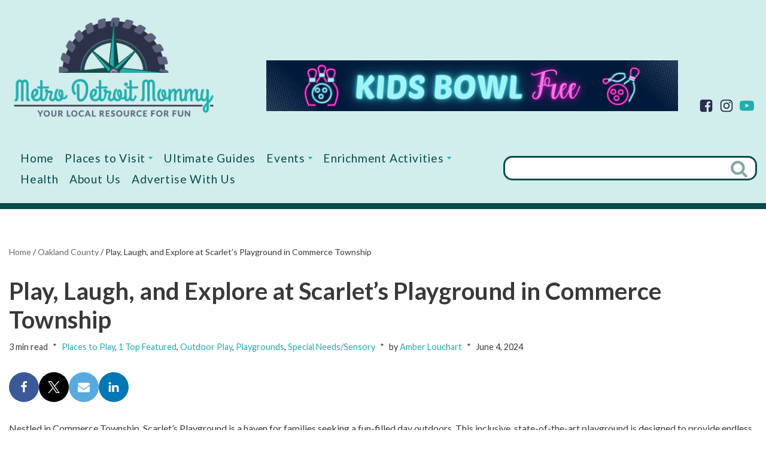

--- FILE ---
content_type: text/html; charset=UTF-8
request_url: https://metrodetroitmommy.com/dodge-park-in-commerce-township/
body_size: 41532
content:
<!DOCTYPE html>
<html lang="en-US" prefix="og: https://ogp.me/ns#">

<head>
	
	<meta charset="UTF-8">
	<meta name="viewport" content="width=device-width, initial-scale=1, minimum-scale=1">
	<link rel="profile" href="http://gmpg.org/xfn/11">
			<link rel="pingback" href="https://metrodetroitmommy.com/familywp/xmlrpc.php">
		
<!-- Search Engine Optimization by Rank Math - https://rankmath.com/ -->
<title>Commerce Township Inclusive Scarlet&#039;s Playground: a Must-Visit</title>
<meta name="description" content="Scarlet&#039;s Playground in Commerce Township is an inclusive, state-of-the-art play area designed for children of all abilities."/>
<meta name="robots" content="follow, index, max-snippet:-1, max-video-preview:-1, max-image-preview:large"/>
<link rel="canonical" href="https://metrodetroitmommy.com/dodge-park-in-commerce-township/" />
<meta property="og:locale" content="en_US" />
<meta property="og:type" content="article" />
<meta property="og:title" content="Commerce Township Inclusive Scarlet&#039;s Playground: a Must-Visit" />
<meta property="og:description" content="Scarlet&#039;s Playground in Commerce Township is an inclusive, state-of-the-art play area designed for children of all abilities." />
<meta property="og:url" content="https://metrodetroitmommy.com/dodge-park-in-commerce-township/" />
<meta property="article:publisher" content="http://www.facebook.com/MetroDetroitMommy" />
<meta property="article:section" content="Places to Play" />
<meta property="og:updated_time" content="2024-07-07T08:16:54-05:00" />
<meta property="og:image" content="https://metrodetroitmommy.com/familywp/wp-content/uploads/2020/06/Scarlets-Playground-Dodge-Park-FB-23.jpg" />
<meta property="og:image:secure_url" content="https://metrodetroitmommy.com/familywp/wp-content/uploads/2020/06/Scarlets-Playground-Dodge-Park-FB-23.jpg" />
<meta property="og:image:width" content="699" />
<meta property="og:image:height" content="366" />
<meta property="og:image:alt" content="Scarlet&#039;s Playground" />
<meta property="og:image:type" content="image/jpeg" />
<meta property="article:published_time" content="2024-06-04T19:15:18-05:00" />
<meta property="article:modified_time" content="2024-07-07T08:16:54-05:00" />
<meta name="twitter:card" content="summary_large_image" />
<meta name="twitter:title" content="Commerce Township Inclusive Scarlet&#039;s Playground: a Must-Visit" />
<meta name="twitter:description" content="Scarlet&#039;s Playground in Commerce Township is an inclusive, state-of-the-art play area designed for children of all abilities." />
<meta name="twitter:site" content="@metrodetroitmom" />
<meta name="twitter:creator" content="@metrodetroitmom" />
<meta name="twitter:image" content="https://metrodetroitmommy.com/familywp/wp-content/uploads/2020/06/Scarlets-Playground-Dodge-Park-FB-23.jpg" />
<meta name="twitter:label1" content="Written by" />
<meta name="twitter:data1" content="Amber Louchart" />
<meta name="twitter:label2" content="Time to read" />
<meta name="twitter:data2" content="2 minutes" />
<script type="application/ld+json" class="rank-math-schema">{"@context":"https://schema.org","@graph":[{"@type":"Organization","@id":"https://metrodetroitmommy.com/#organization","name":"Metro Detroit Mommy","url":"https://metrodetroitmommy.com","sameAs":["http://www.facebook.com/MetroDetroitMommy","https://twitter.com/metrodetroitmom","http://instagram.com/MetroDetroitMom","http://www.pinterest.com/MetroDetroitMom","http://www.youtube.com/channel/UCW43nbidvBHWsFsD6X4UslA?sub_confirmation=1"],"logo":{"@type":"ImageObject","@id":"https://metrodetroitmommy.com/#logo","url":"https://metrodetroitmommy.com/familywp/wp-content/uploads/2022/12/metro-detroit-mommy-logo.png","contentUrl":"https://metrodetroitmommy.com/familywp/wp-content/uploads/2022/12/metro-detroit-mommy-logo.png","inLanguage":"en-US","width":"371","height":"199"}},{"@type":"WebSite","@id":"https://metrodetroitmommy.com/#website","url":"https://metrodetroitmommy.com","publisher":{"@id":"https://metrodetroitmommy.com/#organization"},"inLanguage":"en-US"},{"@type":"ImageObject","@id":"https://metrodetroitmommy.com/familywp/wp-content/uploads/2020/06/Scarlets-Playground-Dodge-Park-FB-23.jpg","url":"https://metrodetroitmommy.com/familywp/wp-content/uploads/2020/06/Scarlets-Playground-Dodge-Park-FB-23.jpg","width":"699","height":"366","inLanguage":"en-US"},{"@type":"BreadcrumbList","@id":"https://metrodetroitmommy.com/dodge-park-in-commerce-township/#breadcrumb","itemListElement":[{"@type":"ListItem","position":"1","item":{"@id":"https://metrodetroitmommy.com","name":"Home"}},{"@type":"ListItem","position":"2","item":{"@id":"https://metrodetroitmommy.com/location/oakland-county/","name":"Oakland County"}},{"@type":"ListItem","position":"3","item":{"@id":"https://metrodetroitmommy.com/dodge-park-in-commerce-township/","name":"Play, Laugh, and Explore at Scarlet&#8217;s Playground in Commerce Township"}}]},{"@type":"WebPage","@id":"https://metrodetroitmommy.com/dodge-park-in-commerce-township/#webpage","url":"https://metrodetroitmommy.com/dodge-park-in-commerce-township/","name":"Commerce Township Inclusive Scarlet&#039;s Playground: a Must-Visit","datePublished":"2024-06-04T19:15:18-05:00","dateModified":"2024-07-07T08:16:54-05:00","isPartOf":{"@id":"https://metrodetroitmommy.com/#website"},"primaryImageOfPage":{"@id":"https://metrodetroitmommy.com/familywp/wp-content/uploads/2020/06/Scarlets-Playground-Dodge-Park-FB-23.jpg"},"inLanguage":"en-US","breadcrumb":{"@id":"https://metrodetroitmommy.com/dodge-park-in-commerce-township/#breadcrumb"}},{"@type":"Person","@id":"https://metrodetroitmommy.com/dodge-park-in-commerce-township/#author","name":"Amber Louchart","image":{"@type":"ImageObject","@id":"https://secure.gravatar.com/avatar/225cb26b2c19404ceccc235529eae741812819f63ad660333f7dc7ea7c48e4a8?s=96&amp;d=mm&amp;r=g","url":"https://secure.gravatar.com/avatar/225cb26b2c19404ceccc235529eae741812819f63ad660333f7dc7ea7c48e4a8?s=96&amp;d=mm&amp;r=g","caption":"Amber Louchart","inLanguage":"en-US"},"sameAs":["https://www.metrodetroitmommy.com/","https://twitter.com/metrodetroitmom"],"worksFor":{"@id":"https://metrodetroitmommy.com/#organization"}},{"@type":"BlogPosting","headline":"Commerce Township Inclusive Scarlet&#039;s Playground: a Must-Visit","keywords":"Scarlet's Playground","datePublished":"2024-06-04T19:15:18-05:00","dateModified":"2024-07-07T08:16:54-05:00","articleSection":"Commerce Township, Oakland County","author":{"@id":"https://metrodetroitmommy.com/dodge-park-in-commerce-township/#author","name":"Amber Louchart"},"publisher":{"@id":"https://metrodetroitmommy.com/#organization"},"description":"Scarlet&#039;s Playground in Commerce Township is an inclusive, state-of-the-art play area designed for children of all abilities.","name":"Commerce Township Inclusive Scarlet&#039;s Playground: a Must-Visit","@id":"https://metrodetroitmommy.com/dodge-park-in-commerce-township/#richSnippet","isPartOf":{"@id":"https://metrodetroitmommy.com/dodge-park-in-commerce-township/#webpage"},"image":{"@id":"https://metrodetroitmommy.com/familywp/wp-content/uploads/2020/06/Scarlets-Playground-Dodge-Park-FB-23.jpg"},"inLanguage":"en-US","mainEntityOfPage":{"@id":"https://metrodetroitmommy.com/dodge-park-in-commerce-township/#webpage"}}]}</script>
<!-- /Rank Math WordPress SEO plugin -->

<link rel='dns-prefetch' href='//fonts.googleapis.com' />
<link rel="alternate" type="application/rss+xml" title="Metro Detroit Mommy &raquo; Feed" href="https://metrodetroitmommy.com/feed/" />
<link rel="alternate" type="application/rss+xml" title="Metro Detroit Mommy &raquo; Comments Feed" href="https://metrodetroitmommy.com/comments/feed/" />
<link rel="alternate" type="application/rss+xml" title="Metro Detroit Mommy &raquo; Play, Laugh, and Explore at Scarlet&#8217;s Playground in Commerce Township Comments Feed" href="https://metrodetroitmommy.com/dodge-park-in-commerce-township/feed/" />
<link rel="alternate" title="oEmbed (JSON)" type="application/json+oembed" href="https://metrodetroitmommy.com/wp-json/oembed/1.0/embed?url=https%3A%2F%2Fmetrodetroitmommy.com%2Fdodge-park-in-commerce-township%2F" />
<link rel="alternate" title="oEmbed (XML)" type="text/xml+oembed" href="https://metrodetroitmommy.com/wp-json/oembed/1.0/embed?url=https%3A%2F%2Fmetrodetroitmommy.com%2Fdodge-park-in-commerce-township%2F&#038;format=xml" />
<style id='wp-img-auto-sizes-contain-inline-css'>
img:is([sizes=auto i],[sizes^="auto," i]){contain-intrinsic-size:3000px 1500px}
/*# sourceURL=wp-img-auto-sizes-contain-inline-css */
</style>
<style id='wp-emoji-styles-inline-css'>

	img.wp-smiley, img.emoji {
		display: inline !important;
		border: none !important;
		box-shadow: none !important;
		height: 1em !important;
		width: 1em !important;
		margin: 0 0.07em !important;
		vertical-align: -0.1em !important;
		background: none !important;
		padding: 0 !important;
	}
/*# sourceURL=wp-emoji-styles-inline-css */
</style>
<style id='wp-block-library-inline-css'>
:root{--wp-block-synced-color:#7a00df;--wp-block-synced-color--rgb:122,0,223;--wp-bound-block-color:var(--wp-block-synced-color);--wp-editor-canvas-background:#ddd;--wp-admin-theme-color:#007cba;--wp-admin-theme-color--rgb:0,124,186;--wp-admin-theme-color-darker-10:#006ba1;--wp-admin-theme-color-darker-10--rgb:0,107,160.5;--wp-admin-theme-color-darker-20:#005a87;--wp-admin-theme-color-darker-20--rgb:0,90,135;--wp-admin-border-width-focus:2px}@media (min-resolution:192dpi){:root{--wp-admin-border-width-focus:1.5px}}.wp-element-button{cursor:pointer}:root .has-very-light-gray-background-color{background-color:#eee}:root .has-very-dark-gray-background-color{background-color:#313131}:root .has-very-light-gray-color{color:#eee}:root .has-very-dark-gray-color{color:#313131}:root .has-vivid-green-cyan-to-vivid-cyan-blue-gradient-background{background:linear-gradient(135deg,#00d084,#0693e3)}:root .has-purple-crush-gradient-background{background:linear-gradient(135deg,#34e2e4,#4721fb 50%,#ab1dfe)}:root .has-hazy-dawn-gradient-background{background:linear-gradient(135deg,#faaca8,#dad0ec)}:root .has-subdued-olive-gradient-background{background:linear-gradient(135deg,#fafae1,#67a671)}:root .has-atomic-cream-gradient-background{background:linear-gradient(135deg,#fdd79a,#004a59)}:root .has-nightshade-gradient-background{background:linear-gradient(135deg,#330968,#31cdcf)}:root .has-midnight-gradient-background{background:linear-gradient(135deg,#020381,#2874fc)}:root{--wp--preset--font-size--normal:16px;--wp--preset--font-size--huge:42px}.has-regular-font-size{font-size:1em}.has-larger-font-size{font-size:2.625em}.has-normal-font-size{font-size:var(--wp--preset--font-size--normal)}.has-huge-font-size{font-size:var(--wp--preset--font-size--huge)}.has-text-align-center{text-align:center}.has-text-align-left{text-align:left}.has-text-align-right{text-align:right}.has-fit-text{white-space:nowrap!important}#end-resizable-editor-section{display:none}.aligncenter{clear:both}.items-justified-left{justify-content:flex-start}.items-justified-center{justify-content:center}.items-justified-right{justify-content:flex-end}.items-justified-space-between{justify-content:space-between}.screen-reader-text{border:0;clip-path:inset(50%);height:1px;margin:-1px;overflow:hidden;padding:0;position:absolute;width:1px;word-wrap:normal!important}.screen-reader-text:focus{background-color:#ddd;clip-path:none;color:#444;display:block;font-size:1em;height:auto;left:5px;line-height:normal;padding:15px 23px 14px;text-decoration:none;top:5px;width:auto;z-index:100000}html :where(.has-border-color){border-style:solid}html :where([style*=border-top-color]){border-top-style:solid}html :where([style*=border-right-color]){border-right-style:solid}html :where([style*=border-bottom-color]){border-bottom-style:solid}html :where([style*=border-left-color]){border-left-style:solid}html :where([style*=border-width]){border-style:solid}html :where([style*=border-top-width]){border-top-style:solid}html :where([style*=border-right-width]){border-right-style:solid}html :where([style*=border-bottom-width]){border-bottom-style:solid}html :where([style*=border-left-width]){border-left-style:solid}html :where(img[class*=wp-image-]){height:auto;max-width:100%}:where(figure){margin:0 0 1em}html :where(.is-position-sticky){--wp-admin--admin-bar--position-offset:var(--wp-admin--admin-bar--height,0px)}@media screen and (max-width:600px){html :where(.is-position-sticky){--wp-admin--admin-bar--position-offset:0px}}

/*# sourceURL=wp-block-library-inline-css */
</style><style id='wp-block-heading-inline-css'>
h1:where(.wp-block-heading).has-background,h2:where(.wp-block-heading).has-background,h3:where(.wp-block-heading).has-background,h4:where(.wp-block-heading).has-background,h5:where(.wp-block-heading).has-background,h6:where(.wp-block-heading).has-background{padding:1.25em 2.375em}h1.has-text-align-left[style*=writing-mode]:where([style*=vertical-lr]),h1.has-text-align-right[style*=writing-mode]:where([style*=vertical-rl]),h2.has-text-align-left[style*=writing-mode]:where([style*=vertical-lr]),h2.has-text-align-right[style*=writing-mode]:where([style*=vertical-rl]),h3.has-text-align-left[style*=writing-mode]:where([style*=vertical-lr]),h3.has-text-align-right[style*=writing-mode]:where([style*=vertical-rl]),h4.has-text-align-left[style*=writing-mode]:where([style*=vertical-lr]),h4.has-text-align-right[style*=writing-mode]:where([style*=vertical-rl]),h5.has-text-align-left[style*=writing-mode]:where([style*=vertical-lr]),h5.has-text-align-right[style*=writing-mode]:where([style*=vertical-rl]),h6.has-text-align-left[style*=writing-mode]:where([style*=vertical-lr]),h6.has-text-align-right[style*=writing-mode]:where([style*=vertical-rl]){rotate:180deg}
/*# sourceURL=https://metrodetroitmommy.com/familywp/wp-includes/blocks/heading/style.min.css */
</style>
<style id='wp-block-image-inline-css'>
.wp-block-image>a,.wp-block-image>figure>a{display:inline-block}.wp-block-image img{box-sizing:border-box;height:auto;max-width:100%;vertical-align:bottom}@media not (prefers-reduced-motion){.wp-block-image img.hide{visibility:hidden}.wp-block-image img.show{animation:show-content-image .4s}}.wp-block-image[style*=border-radius] img,.wp-block-image[style*=border-radius]>a{border-radius:inherit}.wp-block-image.has-custom-border img{box-sizing:border-box}.wp-block-image.aligncenter{text-align:center}.wp-block-image.alignfull>a,.wp-block-image.alignwide>a{width:100%}.wp-block-image.alignfull img,.wp-block-image.alignwide img{height:auto;width:100%}.wp-block-image .aligncenter,.wp-block-image .alignleft,.wp-block-image .alignright,.wp-block-image.aligncenter,.wp-block-image.alignleft,.wp-block-image.alignright{display:table}.wp-block-image .aligncenter>figcaption,.wp-block-image .alignleft>figcaption,.wp-block-image .alignright>figcaption,.wp-block-image.aligncenter>figcaption,.wp-block-image.alignleft>figcaption,.wp-block-image.alignright>figcaption{caption-side:bottom;display:table-caption}.wp-block-image .alignleft{float:left;margin:.5em 1em .5em 0}.wp-block-image .alignright{float:right;margin:.5em 0 .5em 1em}.wp-block-image .aligncenter{margin-left:auto;margin-right:auto}.wp-block-image :where(figcaption){margin-bottom:1em;margin-top:.5em}.wp-block-image.is-style-circle-mask img{border-radius:9999px}@supports ((-webkit-mask-image:none) or (mask-image:none)) or (-webkit-mask-image:none){.wp-block-image.is-style-circle-mask img{border-radius:0;-webkit-mask-image:url('data:image/svg+xml;utf8,<svg viewBox="0 0 100 100" xmlns="http://www.w3.org/2000/svg"><circle cx="50" cy="50" r="50"/></svg>');mask-image:url('data:image/svg+xml;utf8,<svg viewBox="0 0 100 100" xmlns="http://www.w3.org/2000/svg"><circle cx="50" cy="50" r="50"/></svg>');mask-mode:alpha;-webkit-mask-position:center;mask-position:center;-webkit-mask-repeat:no-repeat;mask-repeat:no-repeat;-webkit-mask-size:contain;mask-size:contain}}:root :where(.wp-block-image.is-style-rounded img,.wp-block-image .is-style-rounded img){border-radius:9999px}.wp-block-image figure{margin:0}.wp-lightbox-container{display:flex;flex-direction:column;position:relative}.wp-lightbox-container img{cursor:zoom-in}.wp-lightbox-container img:hover+button{opacity:1}.wp-lightbox-container button{align-items:center;backdrop-filter:blur(16px) saturate(180%);background-color:#5a5a5a40;border:none;border-radius:4px;cursor:zoom-in;display:flex;height:20px;justify-content:center;opacity:0;padding:0;position:absolute;right:16px;text-align:center;top:16px;width:20px;z-index:100}@media not (prefers-reduced-motion){.wp-lightbox-container button{transition:opacity .2s ease}}.wp-lightbox-container button:focus-visible{outline:3px auto #5a5a5a40;outline:3px auto -webkit-focus-ring-color;outline-offset:3px}.wp-lightbox-container button:hover{cursor:pointer;opacity:1}.wp-lightbox-container button:focus{opacity:1}.wp-lightbox-container button:focus,.wp-lightbox-container button:hover,.wp-lightbox-container button:not(:hover):not(:active):not(.has-background){background-color:#5a5a5a40;border:none}.wp-lightbox-overlay{box-sizing:border-box;cursor:zoom-out;height:100vh;left:0;overflow:hidden;position:fixed;top:0;visibility:hidden;width:100%;z-index:100000}.wp-lightbox-overlay .close-button{align-items:center;cursor:pointer;display:flex;justify-content:center;min-height:40px;min-width:40px;padding:0;position:absolute;right:calc(env(safe-area-inset-right) + 16px);top:calc(env(safe-area-inset-top) + 16px);z-index:5000000}.wp-lightbox-overlay .close-button:focus,.wp-lightbox-overlay .close-button:hover,.wp-lightbox-overlay .close-button:not(:hover):not(:active):not(.has-background){background:none;border:none}.wp-lightbox-overlay .lightbox-image-container{height:var(--wp--lightbox-container-height);left:50%;overflow:hidden;position:absolute;top:50%;transform:translate(-50%,-50%);transform-origin:top left;width:var(--wp--lightbox-container-width);z-index:9999999999}.wp-lightbox-overlay .wp-block-image{align-items:center;box-sizing:border-box;display:flex;height:100%;justify-content:center;margin:0;position:relative;transform-origin:0 0;width:100%;z-index:3000000}.wp-lightbox-overlay .wp-block-image img{height:var(--wp--lightbox-image-height);min-height:var(--wp--lightbox-image-height);min-width:var(--wp--lightbox-image-width);width:var(--wp--lightbox-image-width)}.wp-lightbox-overlay .wp-block-image figcaption{display:none}.wp-lightbox-overlay button{background:none;border:none}.wp-lightbox-overlay .scrim{background-color:#fff;height:100%;opacity:.9;position:absolute;width:100%;z-index:2000000}.wp-lightbox-overlay.active{visibility:visible}@media not (prefers-reduced-motion){.wp-lightbox-overlay.active{animation:turn-on-visibility .25s both}.wp-lightbox-overlay.active img{animation:turn-on-visibility .35s both}.wp-lightbox-overlay.show-closing-animation:not(.active){animation:turn-off-visibility .35s both}.wp-lightbox-overlay.show-closing-animation:not(.active) img{animation:turn-off-visibility .25s both}.wp-lightbox-overlay.zoom.active{animation:none;opacity:1;visibility:visible}.wp-lightbox-overlay.zoom.active .lightbox-image-container{animation:lightbox-zoom-in .4s}.wp-lightbox-overlay.zoom.active .lightbox-image-container img{animation:none}.wp-lightbox-overlay.zoom.active .scrim{animation:turn-on-visibility .4s forwards}.wp-lightbox-overlay.zoom.show-closing-animation:not(.active){animation:none}.wp-lightbox-overlay.zoom.show-closing-animation:not(.active) .lightbox-image-container{animation:lightbox-zoom-out .4s}.wp-lightbox-overlay.zoom.show-closing-animation:not(.active) .lightbox-image-container img{animation:none}.wp-lightbox-overlay.zoom.show-closing-animation:not(.active) .scrim{animation:turn-off-visibility .4s forwards}}@keyframes show-content-image{0%{visibility:hidden}99%{visibility:hidden}to{visibility:visible}}@keyframes turn-on-visibility{0%{opacity:0}to{opacity:1}}@keyframes turn-off-visibility{0%{opacity:1;visibility:visible}99%{opacity:0;visibility:visible}to{opacity:0;visibility:hidden}}@keyframes lightbox-zoom-in{0%{transform:translate(calc((-100vw + var(--wp--lightbox-scrollbar-width))/2 + var(--wp--lightbox-initial-left-position)),calc(-50vh + var(--wp--lightbox-initial-top-position))) scale(var(--wp--lightbox-scale))}to{transform:translate(-50%,-50%) scale(1)}}@keyframes lightbox-zoom-out{0%{transform:translate(-50%,-50%) scale(1);visibility:visible}99%{visibility:visible}to{transform:translate(calc((-100vw + var(--wp--lightbox-scrollbar-width))/2 + var(--wp--lightbox-initial-left-position)),calc(-50vh + var(--wp--lightbox-initial-top-position))) scale(var(--wp--lightbox-scale));visibility:hidden}}
/*# sourceURL=https://metrodetroitmommy.com/familywp/wp-includes/blocks/image/style.min.css */
</style>
<style id='wp-block-paragraph-inline-css'>
.is-small-text{font-size:.875em}.is-regular-text{font-size:1em}.is-large-text{font-size:2.25em}.is-larger-text{font-size:3em}.has-drop-cap:not(:focus):first-letter{float:left;font-size:8.4em;font-style:normal;font-weight:100;line-height:.68;margin:.05em .1em 0 0;text-transform:uppercase}body.rtl .has-drop-cap:not(:focus):first-letter{float:none;margin-left:.1em}p.has-drop-cap.has-background{overflow:hidden}:root :where(p.has-background){padding:1.25em 2.375em}:where(p.has-text-color:not(.has-link-color)) a{color:inherit}p.has-text-align-left[style*="writing-mode:vertical-lr"],p.has-text-align-right[style*="writing-mode:vertical-rl"]{rotate:180deg}
/*# sourceURL=https://metrodetroitmommy.com/familywp/wp-includes/blocks/paragraph/style.min.css */
</style>
<style id='global-styles-inline-css'>
:root{--wp--preset--aspect-ratio--square: 1;--wp--preset--aspect-ratio--4-3: 4/3;--wp--preset--aspect-ratio--3-4: 3/4;--wp--preset--aspect-ratio--3-2: 3/2;--wp--preset--aspect-ratio--2-3: 2/3;--wp--preset--aspect-ratio--16-9: 16/9;--wp--preset--aspect-ratio--9-16: 9/16;--wp--preset--color--black: #000000;--wp--preset--color--cyan-bluish-gray: #abb8c3;--wp--preset--color--white: #ffffff;--wp--preset--color--pale-pink: #f78da7;--wp--preset--color--vivid-red: #cf2e2e;--wp--preset--color--luminous-vivid-orange: #ff6900;--wp--preset--color--luminous-vivid-amber: #fcb900;--wp--preset--color--light-green-cyan: #7bdcb5;--wp--preset--color--vivid-green-cyan: #00d084;--wp--preset--color--pale-cyan-blue: #8ed1fc;--wp--preset--color--vivid-cyan-blue: #0693e3;--wp--preset--color--vivid-purple: #9b51e0;--wp--preset--color--neve-link-color: var(--nv-primary-accent);--wp--preset--color--neve-link-hover-color: var(--nv-secondary-accent);--wp--preset--color--nv-site-bg: var(--nv-site-bg);--wp--preset--color--nv-light-bg: var(--nv-light-bg);--wp--preset--color--nv-dark-bg: var(--nv-dark-bg);--wp--preset--color--neve-text-color: var(--nv-text-color);--wp--preset--color--nv-text-dark-bg: var(--nv-text-dark-bg);--wp--preset--color--nv-c-1: var(--nv-c-1);--wp--preset--color--nv-c-2: var(--nv-c-2);--wp--preset--color--custom-1: var(--custom-1);--wp--preset--color--custom-2: var(--custom-2);--wp--preset--gradient--vivid-cyan-blue-to-vivid-purple: linear-gradient(135deg,rgb(6,147,227) 0%,rgb(155,81,224) 100%);--wp--preset--gradient--light-green-cyan-to-vivid-green-cyan: linear-gradient(135deg,rgb(122,220,180) 0%,rgb(0,208,130) 100%);--wp--preset--gradient--luminous-vivid-amber-to-luminous-vivid-orange: linear-gradient(135deg,rgb(252,185,0) 0%,rgb(255,105,0) 100%);--wp--preset--gradient--luminous-vivid-orange-to-vivid-red: linear-gradient(135deg,rgb(255,105,0) 0%,rgb(207,46,46) 100%);--wp--preset--gradient--very-light-gray-to-cyan-bluish-gray: linear-gradient(135deg,rgb(238,238,238) 0%,rgb(169,184,195) 100%);--wp--preset--gradient--cool-to-warm-spectrum: linear-gradient(135deg,rgb(74,234,220) 0%,rgb(151,120,209) 20%,rgb(207,42,186) 40%,rgb(238,44,130) 60%,rgb(251,105,98) 80%,rgb(254,248,76) 100%);--wp--preset--gradient--blush-light-purple: linear-gradient(135deg,rgb(255,206,236) 0%,rgb(152,150,240) 100%);--wp--preset--gradient--blush-bordeaux: linear-gradient(135deg,rgb(254,205,165) 0%,rgb(254,45,45) 50%,rgb(107,0,62) 100%);--wp--preset--gradient--luminous-dusk: linear-gradient(135deg,rgb(255,203,112) 0%,rgb(199,81,192) 50%,rgb(65,88,208) 100%);--wp--preset--gradient--pale-ocean: linear-gradient(135deg,rgb(255,245,203) 0%,rgb(182,227,212) 50%,rgb(51,167,181) 100%);--wp--preset--gradient--electric-grass: linear-gradient(135deg,rgb(202,248,128) 0%,rgb(113,206,126) 100%);--wp--preset--gradient--midnight: linear-gradient(135deg,rgb(2,3,129) 0%,rgb(40,116,252) 100%);--wp--preset--font-size--small: 13px;--wp--preset--font-size--medium: 20px;--wp--preset--font-size--large: 36px;--wp--preset--font-size--x-large: 42px;--wp--preset--spacing--20: 0.44rem;--wp--preset--spacing--30: 0.67rem;--wp--preset--spacing--40: 1rem;--wp--preset--spacing--50: 1.5rem;--wp--preset--spacing--60: 2.25rem;--wp--preset--spacing--70: 3.38rem;--wp--preset--spacing--80: 5.06rem;--wp--preset--shadow--natural: 6px 6px 9px rgba(0, 0, 0, 0.2);--wp--preset--shadow--deep: 12px 12px 50px rgba(0, 0, 0, 0.4);--wp--preset--shadow--sharp: 6px 6px 0px rgba(0, 0, 0, 0.2);--wp--preset--shadow--outlined: 6px 6px 0px -3px rgb(255, 255, 255), 6px 6px rgb(0, 0, 0);--wp--preset--shadow--crisp: 6px 6px 0px rgb(0, 0, 0);}:where(.is-layout-flex){gap: 0.5em;}:where(.is-layout-grid){gap: 0.5em;}body .is-layout-flex{display: flex;}.is-layout-flex{flex-wrap: wrap;align-items: center;}.is-layout-flex > :is(*, div){margin: 0;}body .is-layout-grid{display: grid;}.is-layout-grid > :is(*, div){margin: 0;}:where(.wp-block-columns.is-layout-flex){gap: 2em;}:where(.wp-block-columns.is-layout-grid){gap: 2em;}:where(.wp-block-post-template.is-layout-flex){gap: 1.25em;}:where(.wp-block-post-template.is-layout-grid){gap: 1.25em;}.has-black-color{color: var(--wp--preset--color--black) !important;}.has-cyan-bluish-gray-color{color: var(--wp--preset--color--cyan-bluish-gray) !important;}.has-white-color{color: var(--wp--preset--color--white) !important;}.has-pale-pink-color{color: var(--wp--preset--color--pale-pink) !important;}.has-vivid-red-color{color: var(--wp--preset--color--vivid-red) !important;}.has-luminous-vivid-orange-color{color: var(--wp--preset--color--luminous-vivid-orange) !important;}.has-luminous-vivid-amber-color{color: var(--wp--preset--color--luminous-vivid-amber) !important;}.has-light-green-cyan-color{color: var(--wp--preset--color--light-green-cyan) !important;}.has-vivid-green-cyan-color{color: var(--wp--preset--color--vivid-green-cyan) !important;}.has-pale-cyan-blue-color{color: var(--wp--preset--color--pale-cyan-blue) !important;}.has-vivid-cyan-blue-color{color: var(--wp--preset--color--vivid-cyan-blue) !important;}.has-vivid-purple-color{color: var(--wp--preset--color--vivid-purple) !important;}.has-neve-link-color-color{color: var(--wp--preset--color--neve-link-color) !important;}.has-neve-link-hover-color-color{color: var(--wp--preset--color--neve-link-hover-color) !important;}.has-nv-site-bg-color{color: var(--wp--preset--color--nv-site-bg) !important;}.has-nv-light-bg-color{color: var(--wp--preset--color--nv-light-bg) !important;}.has-nv-dark-bg-color{color: var(--wp--preset--color--nv-dark-bg) !important;}.has-neve-text-color-color{color: var(--wp--preset--color--neve-text-color) !important;}.has-nv-text-dark-bg-color{color: var(--wp--preset--color--nv-text-dark-bg) !important;}.has-nv-c-1-color{color: var(--wp--preset--color--nv-c-1) !important;}.has-nv-c-2-color{color: var(--wp--preset--color--nv-c-2) !important;}.has-custom-1-color{color: var(--wp--preset--color--custom-1) !important;}.has-custom-2-color{color: var(--wp--preset--color--custom-2) !important;}.has-black-background-color{background-color: var(--wp--preset--color--black) !important;}.has-cyan-bluish-gray-background-color{background-color: var(--wp--preset--color--cyan-bluish-gray) !important;}.has-white-background-color{background-color: var(--wp--preset--color--white) !important;}.has-pale-pink-background-color{background-color: var(--wp--preset--color--pale-pink) !important;}.has-vivid-red-background-color{background-color: var(--wp--preset--color--vivid-red) !important;}.has-luminous-vivid-orange-background-color{background-color: var(--wp--preset--color--luminous-vivid-orange) !important;}.has-luminous-vivid-amber-background-color{background-color: var(--wp--preset--color--luminous-vivid-amber) !important;}.has-light-green-cyan-background-color{background-color: var(--wp--preset--color--light-green-cyan) !important;}.has-vivid-green-cyan-background-color{background-color: var(--wp--preset--color--vivid-green-cyan) !important;}.has-pale-cyan-blue-background-color{background-color: var(--wp--preset--color--pale-cyan-blue) !important;}.has-vivid-cyan-blue-background-color{background-color: var(--wp--preset--color--vivid-cyan-blue) !important;}.has-vivid-purple-background-color{background-color: var(--wp--preset--color--vivid-purple) !important;}.has-neve-link-color-background-color{background-color: var(--wp--preset--color--neve-link-color) !important;}.has-neve-link-hover-color-background-color{background-color: var(--wp--preset--color--neve-link-hover-color) !important;}.has-nv-site-bg-background-color{background-color: var(--wp--preset--color--nv-site-bg) !important;}.has-nv-light-bg-background-color{background-color: var(--wp--preset--color--nv-light-bg) !important;}.has-nv-dark-bg-background-color{background-color: var(--wp--preset--color--nv-dark-bg) !important;}.has-neve-text-color-background-color{background-color: var(--wp--preset--color--neve-text-color) !important;}.has-nv-text-dark-bg-background-color{background-color: var(--wp--preset--color--nv-text-dark-bg) !important;}.has-nv-c-1-background-color{background-color: var(--wp--preset--color--nv-c-1) !important;}.has-nv-c-2-background-color{background-color: var(--wp--preset--color--nv-c-2) !important;}.has-custom-1-background-color{background-color: var(--wp--preset--color--custom-1) !important;}.has-custom-2-background-color{background-color: var(--wp--preset--color--custom-2) !important;}.has-black-border-color{border-color: var(--wp--preset--color--black) !important;}.has-cyan-bluish-gray-border-color{border-color: var(--wp--preset--color--cyan-bluish-gray) !important;}.has-white-border-color{border-color: var(--wp--preset--color--white) !important;}.has-pale-pink-border-color{border-color: var(--wp--preset--color--pale-pink) !important;}.has-vivid-red-border-color{border-color: var(--wp--preset--color--vivid-red) !important;}.has-luminous-vivid-orange-border-color{border-color: var(--wp--preset--color--luminous-vivid-orange) !important;}.has-luminous-vivid-amber-border-color{border-color: var(--wp--preset--color--luminous-vivid-amber) !important;}.has-light-green-cyan-border-color{border-color: var(--wp--preset--color--light-green-cyan) !important;}.has-vivid-green-cyan-border-color{border-color: var(--wp--preset--color--vivid-green-cyan) !important;}.has-pale-cyan-blue-border-color{border-color: var(--wp--preset--color--pale-cyan-blue) !important;}.has-vivid-cyan-blue-border-color{border-color: var(--wp--preset--color--vivid-cyan-blue) !important;}.has-vivid-purple-border-color{border-color: var(--wp--preset--color--vivid-purple) !important;}.has-neve-link-color-border-color{border-color: var(--wp--preset--color--neve-link-color) !important;}.has-neve-link-hover-color-border-color{border-color: var(--wp--preset--color--neve-link-hover-color) !important;}.has-nv-site-bg-border-color{border-color: var(--wp--preset--color--nv-site-bg) !important;}.has-nv-light-bg-border-color{border-color: var(--wp--preset--color--nv-light-bg) !important;}.has-nv-dark-bg-border-color{border-color: var(--wp--preset--color--nv-dark-bg) !important;}.has-neve-text-color-border-color{border-color: var(--wp--preset--color--neve-text-color) !important;}.has-nv-text-dark-bg-border-color{border-color: var(--wp--preset--color--nv-text-dark-bg) !important;}.has-nv-c-1-border-color{border-color: var(--wp--preset--color--nv-c-1) !important;}.has-nv-c-2-border-color{border-color: var(--wp--preset--color--nv-c-2) !important;}.has-custom-1-border-color{border-color: var(--wp--preset--color--custom-1) !important;}.has-custom-2-border-color{border-color: var(--wp--preset--color--custom-2) !important;}.has-vivid-cyan-blue-to-vivid-purple-gradient-background{background: var(--wp--preset--gradient--vivid-cyan-blue-to-vivid-purple) !important;}.has-light-green-cyan-to-vivid-green-cyan-gradient-background{background: var(--wp--preset--gradient--light-green-cyan-to-vivid-green-cyan) !important;}.has-luminous-vivid-amber-to-luminous-vivid-orange-gradient-background{background: var(--wp--preset--gradient--luminous-vivid-amber-to-luminous-vivid-orange) !important;}.has-luminous-vivid-orange-to-vivid-red-gradient-background{background: var(--wp--preset--gradient--luminous-vivid-orange-to-vivid-red) !important;}.has-very-light-gray-to-cyan-bluish-gray-gradient-background{background: var(--wp--preset--gradient--very-light-gray-to-cyan-bluish-gray) !important;}.has-cool-to-warm-spectrum-gradient-background{background: var(--wp--preset--gradient--cool-to-warm-spectrum) !important;}.has-blush-light-purple-gradient-background{background: var(--wp--preset--gradient--blush-light-purple) !important;}.has-blush-bordeaux-gradient-background{background: var(--wp--preset--gradient--blush-bordeaux) !important;}.has-luminous-dusk-gradient-background{background: var(--wp--preset--gradient--luminous-dusk) !important;}.has-pale-ocean-gradient-background{background: var(--wp--preset--gradient--pale-ocean) !important;}.has-electric-grass-gradient-background{background: var(--wp--preset--gradient--electric-grass) !important;}.has-midnight-gradient-background{background: var(--wp--preset--gradient--midnight) !important;}.has-small-font-size{font-size: var(--wp--preset--font-size--small) !important;}.has-medium-font-size{font-size: var(--wp--preset--font-size--medium) !important;}.has-large-font-size{font-size: var(--wp--preset--font-size--large) !important;}.has-x-large-font-size{font-size: var(--wp--preset--font-size--x-large) !important;}
/*# sourceURL=global-styles-inline-css */
</style>

<style id='classic-theme-styles-inline-css'>
/*! This file is auto-generated */
.wp-block-button__link{color:#fff;background-color:#32373c;border-radius:9999px;box-shadow:none;text-decoration:none;padding:calc(.667em + 2px) calc(1.333em + 2px);font-size:1.125em}.wp-block-file__button{background:#32373c;color:#fff;text-decoration:none}
/*# sourceURL=/wp-includes/css/classic-themes.min.css */
</style>
<link rel='stylesheet' id='fca-ept-editor-style-css' href='https://metrodetroitmommy.com/familywp/wp-content/plugins/easy-pricing-tables/assets/blocks/editor/fca-ept-editor.min.css?ver=4.1.1' media='all' />
<link rel='stylesheet' id='fca-ept-layout1-style-css' href='https://metrodetroitmommy.com/familywp/wp-content/plugins/easy-pricing-tables/assets/blocks/layout1/fca-ept-layout1.min.css?ver=4.1.1' media='all' />
<link rel='stylesheet' id='fca-ept-layout2-style-css' href='https://metrodetroitmommy.com/familywp/wp-content/plugins/easy-pricing-tables/assets/blocks/layout2/fca-ept-layout2.min.css?ver=4.1.1' media='all' />
<link rel='stylesheet' id='wp-show-posts-css' href='https://metrodetroitmommy.com/familywp/wp-content/plugins/wp-show-posts/css/wp-show-posts-min.css?ver=1.1.6' media='all' />
<link rel='stylesheet' id='tptn-style-left-thumbs-css' href='https://metrodetroitmommy.com/familywp/wp-content/plugins/top-10/css/left-thumbs.min.css?ver=4.1.1' media='all' />
<style id='tptn-style-left-thumbs-inline-css'>

			.tptn-left-thumbs a {
				width: 191px;
				height: 100px;
				text-decoration: none;
			}
			.tptn-left-thumbs img {
				width: 191px;
				max-height: 100px;
				margin: auto;
			}
			.tptn-left-thumbs .tptn_title {
				width: 100%;
			}
			
/*# sourceURL=tptn-style-left-thumbs-inline-css */
</style>
<link rel='stylesheet' id='neve-style-css' href='https://metrodetroitmommy.com/familywp/wp-content/themes/neve/style-main-new.min.css?ver=4.1.4' media='all' />
<style id='neve-style-inline-css'>
h1 {font-family: var(--h1fontfamily);}.is-menu-sidebar .header-menu-sidebar { visibility: visible; }.is-menu-sidebar.menu_sidebar_slide_left .header-menu-sidebar { transform: translate3d(0, 0, 0); left: 0; }.is-menu-sidebar.menu_sidebar_slide_right .header-menu-sidebar { transform: translate3d(0, 0, 0); right: 0; }.is-menu-sidebar.menu_sidebar_pull_right .header-menu-sidebar, .is-menu-sidebar.menu_sidebar_pull_left .header-menu-sidebar { transform: translateX(0); }.is-menu-sidebar.menu_sidebar_dropdown .header-menu-sidebar { height: auto; }.is-menu-sidebar.menu_sidebar_dropdown .header-menu-sidebar-inner { max-height: 400px; padding: 20px 0; }.is-menu-sidebar.menu_sidebar_full_canvas .header-menu-sidebar { opacity: 1; }.header-menu-sidebar .menu-item-nav-search:not(.floating) { pointer-events: none; }.header-menu-sidebar .menu-item-nav-search .is-menu-sidebar { pointer-events: unset; }
.nv-meta-list li.meta:not(:last-child):after { content:"*" }.nv-meta-list .no-mobile{
			display:none;
		}.nv-meta-list li.last::after{
			content: ""!important;
		}@media (min-width: 769px) {
			.nv-meta-list .no-mobile {
				display: inline-block;
			}
			.nv-meta-list li.last:not(:last-child)::after {
		 		content: "*" !important;
			}
		}
.nav-ul .caret {color:var(--smiconcolor);}.nav-ul li .caret svg, .nav-ul li .caret img{width:var(--smiconsize, 0.5em);height:var(--smiconsize, 0.5em);}.nav-ul .sub-menu {text-transform: var(--texttransform );font-weight: var(--fontweight );font-size: var(--fontsize );line-height: var(--lineheight );letter-spacing: var(--letterspacing );}.nav-ul .sub-menu li {border-style: var(--itembstyle);}
 :root{ --container: 748px;--postwidth:100%; --primarybtnbg: var(--nv-primary-accent); --primarybtnhoverbg: var(--nv-primary-accent); --primarybtncolor: #fff; --secondarybtncolor: var(--nv-primary-accent); --primarybtnhovercolor: #fff; --secondarybtnhovercolor: var(--nv-primary-accent);--primarybtnborderradius:3px;--secondarybtnborderradius:3px;--secondarybtnborderwidth:3px;--btnpadding:13px 15px;--primarybtnpadding:13px 15px;--secondarybtnpadding:calc(13px - 3px) calc(15px - 3px); --bodyfontfamily: Lato; --bodyfontsize: 15px; --bodylineheight: 1.6; --bodyletterspacing: 0px; --bodyfontweight: 400; --h1fontfamily: Lato; --h1fontsize: 36px; --h1fontweight: 700; --h1lineheight: 1.2em; --h1letterspacing: 0px; --h1texttransform: none; --h2fontsize: 28px; --h2fontweight: 700; --h2lineheight: 1.3; --h2letterspacing: 0px; --h2texttransform: none; --h3fontsize: 24px; --h3fontweight: 700; --h3lineheight: 1.4em; --h3letterspacing: 0px; --h3texttransform: none; --h4fontsize: 20px; --h4fontweight: 700; --h4lineheight: 1.6em; --h4letterspacing: 0px; --h4texttransform: none; --h5fontsize: 16px; --h5fontweight: 700; --h5lineheight: 1.6em; --h5letterspacing: 0px; --h5texttransform: none; --h6fontsize: 14px; --h6fontweight: 700; --h6lineheight: 1.6em; --h6letterspacing: 0px; --h6texttransform: none;--formfieldborderwidth:2px;--formfieldborderradius:3px; --formfieldbgcolor: var(--nv-site-bg); --formfieldbordercolor: #dddddd; --formfieldcolor: var(--nv-text-color);--formfieldpadding:10px 12px; } .layout-grid .nv-post-thumbnail-wrap{ margin-right:-20px;margin-left:-20px; } .nv-index-posts{ --borderradius:15px;--padding:20px 20px 20px 20px;--cardboxshadow:0 0 8.8px 0 rgba(0,0,0,0.32); --cardbgcolor: rgba(167,207,207,0.14); --cardcolor: #2d3047; --alignment: left; --gridspacing: 30px; --bordercolor: var(--nv-light-bg); --borderwidth: 1px; } .has-neve-button-color-color{ color: var(--nv-primary-accent)!important; } .has-neve-button-color-background-color{ background-color: var(--nv-primary-accent)!important; } .single-post-container .alignfull > [class*="__inner-container"], .single-post-container .alignwide > [class*="__inner-container"]{ max-width:718px } .nv-meta-list{ --avatarsize: 20px; } .single .nv-meta-list{ --avatarsize: 20px; } .neve-main{ --boxshadow:0 10px 20px rgba(0, 0, 0, 0.1), 0 4px 8px rgba(0, 0, 0, 0.1); } .nv-post-cover{ --height: 250px;--padding:40px 15px;--justify: flex-start; --textalign: left; --valign: center; } .nv-post-cover .nv-title-meta-wrap, .nv-page-title-wrap, .entry-header{ --textalign: left; } .nv-is-boxed.nv-title-meta-wrap{ --padding:40px 15px; --bgcolor: var(--nv-secondary-accent); } .nv-overlay{ --bgcolor: rgba(0,0,0,0); --opacity: 50; --blendmode: normal; } .nv-is-boxed.nv-comments-wrap{ --padding:20px; } .nv-is-boxed.comment-respond{ --padding:20px; } .nv-single-post-wrap{ --spacing: 60px; } .single:not(.single-product), .page{ --c-vspace:0 0 0 0;; } .global-styled{ --bgcolor: var(--nv-site-bg); } .header-top{ --height:50px; --rowbcolor: var(--nv-light-bg); --color: var(--nv-secondary-accent); --bgcolor: #d1eeec; } .header-main{ --rowbwidth:0px; --rowbcolor: var(--nv-light-bg); --color: var(--nv-primary-accent); --bgcolor: var(--nv-text-dark-bg); } .header-bottom{ --height:35px;--rowbwidth:0px; --rowbcolor: var(--nv-dark-bg); --color: var(--nv-dark-bg); --bgcolor: #d1eeec; } .header-menu-sidebar-bg{ --justify: flex-start; --textalign: left;--flexg: 1;--wrapdropdownwidth: auto; --color: #ffffff; --bgcolor: var(--nv-text-dark-bg); } .builder-item--logo{ --maxwidth: 219px; --fs: 24px;--padding:0;--margin:0; --textalign: left;--justify: flex-start; } .builder-item--nav-icon,.header-menu-sidebar .close-sidebar-panel .navbar-toggle{ --bgcolor: var(--nv-dark-bg); --color: var(--nv-text-dark-bg);--borderradius:3px;--borderwidth:0; } .builder-item--nav-icon{ --label-margin:0 5px 0 0;;--padding:10px 15px;--margin:0; } .builder-item--primary-menu{ --color: var(--nv-dark-bg); --hovercolor: #22adad; --hovertextcolor: var(--nv-site-bg); --activecolor: var(--nv-secondary-accent); --spacing: 20px; --height: 25px; --smiconcolor: #22adad; --smiconsize: 7px;--padding:0;--margin:0; --fontsize: 1em; --lineheight: 1.6em; --letterspacing: 0px; --fontweight: 500; --texttransform: none; --iconsize: 1em; } .builder-item--primary-menu .sub-menu{ --bstyle: none; --itembstyle: none; --texttransform: none; --fontweight: 500; --fontsize: 1em; --lineheight: 1.6em; --letterspacing: 0px; } .hfg-is-group.has-primary-menu .inherit-ff{ --inheritedfw: 500; } .builder-item--header_search{ --height: 40px; --formfieldfontsize: 14px;--formfieldborderwidth:1px;--formfieldborderradius:1px; --formfieldbgcolor: var(--nv-site-bg); --formfieldbordercolor: var(--nv-dark-bg); --formfieldcolor: var(--nv-dark-bg);--padding:0;--margin:0; } .builder-item--header_search_responsive{ --iconsize: 25px; --color: var(--nv-secondary-accent); --formfieldfontsize: 14px;--formfieldborderwidth:2px;--formfieldborderradius:2px; --formfieldbgcolor: #ffffff; --height: 29px;--padding:0 10px;--margin:0; } .builder-item--secondary-menu{ --color: var(--nv-dark-bg); --hovercolor: var(--nv-secondary-accent); --hovertextcolor: var(--nv-text-color); --spacing: 20px; --height: 25px;--padding:0;--margin:0; --fontsize: 1em; --lineheight: 1.6; --letterspacing: 0px; --fontweight: 500; --texttransform: none; --iconsize: 1em; } .hfg-is-group.has-secondary-menu .inherit-ff{ --inheritedfw: 500; } .builder-item--social_icons{ --spacing: 0px; --borderradius: 5px;--iconpadding:0; --icon-size: 25px;--padding:0;--margin:0; } .builder-item--widget-area-1{ --padding:0;--margin:0; } .footer-top-inner .row{ grid-template-columns:1fr 1fr; --valign: flex-start; } .footer-top{ --rowbwidth:0px; --rowbcolor: var(--nv-light-bg); --color: var(--nv-dark-bg); --bgcolor: rgba(167,207,207,0.23); } .footer-main-inner .row{ grid-template-columns:1fr 1fr 1fr; --valign: center; } .footer-main{ --rowbwidth:0px; --rowbcolor: var(--nv-light-bg); --color: var(--nv-dark-bg);--bgimage:url("https://metrodetroitmommy.com/familywp/wp-content/uploads/2024/09/METRO-DETROIT-MOMMY-BG.png");--bgposition:100% 100%;;--bgoverlayopacity:0.46; } .footer-bottom-inner .row{ grid-template-columns:1fr 1fr; --valign: center; } .footer-bottom{ --rowbcolor: var(--nv-light-bg); --color: var(--nv-site-bg); --bgcolor: var(--nv-light-bg); } .builder-item--social_icons_2{ --spacing: 10px; --borderradius: 5px;--iconpadding:5px; --icon-size: 18px;--padding:0;--margin:0; --textalign: left;--justify: flex-start; } .builder-item--custom_layout_6{ --padding:0;--margin:0; --textalign: left;--justify: flex-start; } .builder-item--footer_copyright{ --color: var(--nv-secondary-accent);--padding:0;--margin:0; --fontsize: 1em; --lineheight: 1.6em; --letterspacing: 0px; --fontweight: 500; --texttransform: none; --iconsize: 1em; --textalign: left;--justify: flex-start; } .builder-item--widget-area-4{ --padding:0;--margin:0; --textalign: left;--justify: flex-start; } .page_header-top{ --rowbcolor: var(--nv-light-bg); --color: var(--nv-text-color); --bgcolor: var(--nv-secondary-accent); } .page_header-bottom{ --rowbcolor: var(--nv-light-bg); --color: var(--nv-text-color); --bgcolor: var(--nv-site-bg); } .nv-post-share a{ --iconsizesocial: 20px; --iconpaddingsocial: 15px; } .nv-post-share{ --iconalignsocial: left; --icongapsocial: 10px; } @media(min-width: 576px){ :root{ --container: 992px;--postwidth:100%;--btnpadding:13px 15px;--primarybtnpadding:13px 15px;--secondarybtnpadding:calc(13px - 3px) calc(15px - 3px); --bodyfontsize: 16px; --bodylineheight: 1.6; --bodyletterspacing: 0px; --h1fontsize: 38px; --h1lineheight: 1.2em; --h1letterspacing: 0px; --h2fontsize: 30px; --h2lineheight: 1.2; --h2letterspacing: 0px; --h3fontsize: 26px; --h3lineheight: 1.4em; --h3letterspacing: 0px; --h4fontsize: 22px; --h4lineheight: 1.5em; --h4letterspacing: 0px; --h5fontsize: 18px; --h5lineheight: 1.6em; --h5letterspacing: 0px; --h6fontsize: 14px; --h6lineheight: 1.6em; --h6letterspacing: 0px; } .nv-index-posts{ --gridspacing: 30px; --borderwidth: 1px; } .single-post-container .alignfull > [class*="__inner-container"], .single-post-container .alignwide > [class*="__inner-container"]{ max-width:962px } .nv-meta-list{ --avatarsize: 20px; } .single .nv-meta-list{ --avatarsize: 20px; } .nv-post-cover{ --height: 320px;--padding:60px 30px;--justify: flex-start; --textalign: left; --valign: center; } .nv-post-cover .nv-title-meta-wrap, .nv-page-title-wrap, .entry-header{ --textalign: left; } .nv-is-boxed.nv-title-meta-wrap{ --padding:60px 30px; } .nv-is-boxed.nv-comments-wrap{ --padding:30px; } .nv-is-boxed.comment-respond{ --padding:30px; } .nv-single-post-wrap{ --spacing: 60px; } .single:not(.single-product), .page{ --c-vspace:0 0 0 0;; } .header-top{ --height:195px; } .header-main{ --rowbwidth:0px; } .header-bottom{ --rowbwidth:0px; } .header-menu-sidebar-bg{ --justify: flex-start; --textalign: left;--flexg: 1;--wrapdropdownwidth: auto; } .builder-item--logo{ --maxwidth: 350px; --fs: 24px;--padding:10px 0;--margin:0; --textalign: left;--justify: flex-start; } .builder-item--nav-icon{ --label-margin:0 5px 0 0;;--padding:10px 15px;--margin:0; } .builder-item--primary-menu{ --spacing: 20px; --height: 25px; --smiconsize: 7px;--padding:0;--margin:0; --fontsize: 1em; --lineheight: 1.6em; --letterspacing: 0px; --iconsize: 1em; } .builder-item--primary-menu .sub-menu{ --fontsize: 1em; --lineheight: 1.6em; --letterspacing: 0px; } .builder-item--header_search{ --height: 40px; --formfieldfontsize: 14px;--formfieldborderwidth:1px;--formfieldborderradius:1px;--padding:0;--margin:0; } .builder-item--header_search_responsive{ --formfieldfontsize: 14px;--formfieldborderwidth:2px;--formfieldborderradius:2px; --height: 40px;--padding:0 10px;--margin:0; } .builder-item--secondary-menu{ --spacing: 20px; --height: 25px;--padding:0;--margin:0; --fontsize: 1em; --lineheight: 1.6; --letterspacing: 0px; --iconsize: 1em; } .builder-item--social_icons{ --spacing: 0px; --borderradius: 5px;--iconpadding:5px; --icon-size: 40px;--padding:0;--margin:0; } .builder-item--widget-area-1{ --padding:0;--margin:0; } .footer-top{ --rowbwidth:0px; } .footer-main{ --rowbwidth:0px; } .builder-item--social_icons_2{ --spacing: 10px; --borderradius: 5px;--iconpadding:5px; --icon-size: 18px;--padding:0;--margin:0; --textalign: left;--justify: flex-start; } .builder-item--custom_layout_6{ --padding:0;--margin:0; --textalign: left;--justify: flex-start; } .builder-item--footer_copyright{ --padding:0;--margin:0; --fontsize: 1em; --lineheight: 1.6em; --letterspacing: 0px; --iconsize: 1em; --textalign: left;--justify: flex-start; } .builder-item--widget-area-4{ --padding:0;--margin:0; --textalign: left;--justify: flex-start; } .nv-post-share a{ --iconsizesocial: 20px; --iconpaddingsocial: 15px; } .nv-post-share{ --iconalignsocial: left; --icongapsocial: 10px; } }@media(min-width: 960px){ :root{ --container: 2000px;--postwidth:33.333333333333%;--btnpadding:13px 15px;--primarybtnpadding:13px 15px;--secondarybtnpadding:calc(13px - 3px) calc(15px - 3px); --bodyfontsize: 16px; --bodylineheight: 1.7; --bodyletterspacing: 0px; --h1fontsize: 40px; --h1lineheight: 1.2em; --h1letterspacing: 0px; --h2fontsize: 32px; --h2lineheight: 1.2; --h2letterspacing: 0px; --h3fontsize: 28px; --h3lineheight: 1.2em; --h3letterspacing: 0px; --h4fontsize: 20px; --h4lineheight: 1.2em; --h4letterspacing: 0px; --h5fontsize: 17px; --h5lineheight: 1.2em; --h5letterspacing: 0px; --h6fontsize: 16px; --h6lineheight: 1.2em; --h6letterspacing: 0px; } .layout-grid .nv-post-thumbnail-wrap{ margin-right:-25px;margin-left:-25px; } .nv-index-posts{ --padding:25px 25px 25px 25px; --gridspacing: 25px; --borderwidth: 0px; } body:not(.single):not(.archive):not(.blog):not(.search):not(.error404) .neve-main > .container .col, body.post-type-archive-course .neve-main > .container .col, body.post-type-archive-llms_membership .neve-main > .container .col{ max-width: 100%; } body:not(.single):not(.archive):not(.blog):not(.search):not(.error404) .nv-sidebar-wrap, body.post-type-archive-course .nv-sidebar-wrap, body.post-type-archive-llms_membership .nv-sidebar-wrap{ max-width: 0%; } .neve-main > .archive-container .nv-index-posts.col{ max-width: 90%; } .neve-main > .archive-container .nv-sidebar-wrap{ max-width: 10%; } .neve-main > .single-post-container .nv-single-post-wrap.col{ max-width: 100%; } .single-post-container .alignfull > [class*="__inner-container"], .single-post-container .alignwide > [class*="__inner-container"]{ max-width:1970px } .container-fluid.single-post-container .alignfull > [class*="__inner-container"], .container-fluid.single-post-container .alignwide > [class*="__inner-container"]{ max-width:calc(100% + 15px) } .neve-main > .single-post-container .nv-sidebar-wrap{ max-width: 0%; } .nv-meta-list{ --avatarsize: 20px; } .single .nv-meta-list{ --avatarsize: 20px; } .blog .entry-summary, .archive .entry-summary, .blog .post-pages-links{ --fontsize: 18px; } .blog .nv-meta-list li, .archive .nv-meta-list li{ --fontsize: 11px; } .nv-post-cover{ --height: 700px;--padding:10px;--justify: flex-start; --textalign: left; --valign: flex-end; } .nv-post-cover .nv-title-meta-wrap, .nv-page-title-wrap, .entry-header{ --textalign: left; } .nv-is-boxed.nv-title-meta-wrap{ --padding:20px; } .nv-is-boxed.nv-comments-wrap{ --padding:40px; } .nv-is-boxed.comment-respond{ --padding:40px; } .nv-single-post-wrap{ --spacing: 30px; } .single:not(.single-product), .page{ --c-vspace:0 0 0 0;; } .header-top{ --height:176px; } .header-main{ --rowbwidth:0px; } .header-bottom{ --height:40px;--rowbwidth:10px; } .header-menu-sidebar-bg{ --justify: flex-start; --textalign: left;--flexg: 1;--wrapdropdownwidth: auto; } .builder-item--logo{ --maxwidth: 350px; --fs: 24px;--padding:10px 0;--margin:0; --textalign: center;--justify: center; } .builder-item--nav-icon{ --label-margin:0 5px 0 0;;--padding:10px 15px;--margin:0; } .builder-item--primary-menu{ --spacing: 10px; --height: 15px; --smiconsize: 7px;--padding:5px;--margin:10px 30px 10px 10px;; --fontsize: 1.2em; --lineheight: 1.8em; --letterspacing: .8px; --iconsize: 1.2em; } .builder-item--primary-menu .sub-menu{ --fontsize: 1em; --lineheight: 1em; --letterspacing: 0.8px; } .builder-item--header_search{ --height: 41px; --formfieldfontsize: 30px;--formfieldborderwidth:3px;--formfieldborderradius:15px;--padding:0;--margin:0; } .builder-item--header_search_responsive{ --formfieldfontsize: 14px;--formfieldborderwidth:2px;--formfieldborderradius:2px; --height: 40px;--padding:0 10px;--margin:0; } .builder-item--secondary-menu{ --spacing: 20px; --height: 25px;--padding:0;--margin:0; --fontsize: 1em; --lineheight: 1.6; --letterspacing: 0px; --iconsize: 1em; } .builder-item--social_icons{ --spacing: 0px; --borderradius: 10px;--iconpadding:5px; --icon-size: 40px;--padding:80px 0 0 0;;--margin:50px 0 0 0;; } .builder-item--widget-area-1{ --padding:70px 0 0 50px;;--margin:0; } .footer-top{ --rowbwidth:0px; } .footer-main{ --rowbwidth:26px; } .builder-item--social_icons_2{ --spacing: 12px; --borderradius: 11px;--iconpadding:10px; --icon-size: 40px;--padding:10px;--margin:10px; --textalign: right;--justify: flex-end; } .builder-item--custom_layout_6{ --padding:0;--margin:0; --textalign: left;--justify: flex-start; } .builder-item--footer_copyright{ --padding:0;--margin:0; --fontsize: 20px; --lineheight: 1.6em; --letterspacing: 0px; --iconsize: 20px; --textalign: left;--justify: flex-start; } .builder-item--widget-area-4{ --padding:0;--margin:0; --textalign: center;--justify: center; } .nv-post-share a{ --iconsizesocial: 20px; --iconpaddingsocial: 15px; } .nv-post-share{ --iconalignsocial: left; --icongapsocial: 10px; } }#menu-item-29199>.sub-menu{--gridcols:1fr 1fr 1fr}#menu-item-29199>.sub-menu>li:nth-child(3n){border:0!important;}.layout-fullwidth .hfg-slot { position: relative }#menu-item-48054>.sub-menu{--gridcols:1fr 1fr 1fr}#menu-item-48054>.sub-menu>li:nth-child(3n){border:0!important;}.layout-fullwidth .hfg-slot { position: relative }#menu-item-47979>.sub-menu{--gridcols:1fr 1fr 1fr}#menu-item-47979>.sub-menu>li:nth-child(3n){border:0!important;}.layout-fullwidth .hfg-slot { position: relative }#menu-item-41688>.sub-menu{--gridcols:1fr 1fr 1fr}#menu-item-41688>.sub-menu>li:nth-child(3n){border:0!important;}.layout-fullwidth .hfg-slot { position: relative }#menu-item-41708>.sub-menu{--gridcols:1fr 1fr 1fr}#menu-item-41708>.sub-menu>li:nth-child(3n){border:0!important;}.layout-fullwidth .hfg-slot { position: relative }#menu-item-41662>.sub-menu{--gridcols:1fr 1fr 1fr}#menu-item-41662>.sub-menu>li:nth-child(3n){border:0!important;}.layout-fullwidth .hfg-slot { position: relative }#menu-item-29201>.sub-menu{--gridcols:1fr 1fr 1fr}#menu-item-29201>.sub-menu>li:nth-child(3n){border:0!important;}.layout-fullwidth .hfg-slot { position: relative }#menu-item-54730>.sub-menu{--gridcols:1fr 1fr 1fr}#menu-item-54730>.sub-menu>li:nth-child(3n){border:0!important;}.layout-fullwidth .hfg-slot { position: relative }.has-custom-1-color {color:var(--custom-1) !important} .has-custom-1-background-color {background-color:var(--custom-1) !important}.has-custom-2-color {color:var(--custom-2) !important} .has-custom-2-background-color {background-color:var(--custom-2) !important}:root{--nv-primary-accent:#22adad;--nv-secondary-accent:#2d2d4f;--nv-site-bg:#ffffff;--nv-light-bg:#f9f9f9;--nv-dark-bg:#084c4a;--nv-text-color:#393939;--nv-text-dark-bg:#f9f9f9;--nv-c-1:#ffe453;--nv-c-2:#ff8c42;--nv-fallback-ff:Arial, Helvetica, sans-serif;--custom-1:#2d2d4f;--custom-2:#ff6392;}
/*# sourceURL=neve-style-inline-css */
</style>
<link rel='stylesheet' id='neve-blog-pro-css' href='https://metrodetroitmommy.com/familywp/wp-content/plugins/neve-pro-addon/includes/modules/blog_pro/assets/style.min.css?ver=3.2.4' media='all' />
<link rel="stylesheet" href="https://metrodetroitmommy.com/familywp/wp-content/cache/fonts/1/google-fonts/css/d/e/7/f94593b19a0218f71fe04235fed02.css" data-wpr-hosted-gf-parameters="family=Lato:400,700,400italic,700italic&subset=latin"/>
<link rel='stylesheet' id='tmm-css' href='https://metrodetroitmommy.com/familywp/wp-content/plugins/team-members/inc/css/tmm_style.css?ver=6.9' media='all' />
<link rel='stylesheet' id='neve-google-font-lato-css' href='//fonts.googleapis.com/css?family=Lato%3A400%2C700%2C500&#038;display=swap&#038;ver=4.1.4' media='all' />
<script src="https://metrodetroitmommy.com/familywp/wp-includes/js/jquery/jquery.min.js?ver=3.7.1" id="jquery-core-js"></script>
<script src="https://metrodetroitmommy.com/familywp/wp-includes/js/jquery/jquery-migrate.min.js?ver=3.4.1" id="jquery-migrate-js"></script>
<link rel="https://api.w.org/" href="https://metrodetroitmommy.com/wp-json/" /><link rel="alternate" title="JSON" type="application/json" href="https://metrodetroitmommy.com/wp-json/wp/v2/posts/11533" /><link rel="EditURI" type="application/rsd+xml" title="RSD" href="https://metrodetroitmommy.com/familywp/xmlrpc.php?rsd" />
<meta name="generator" content="WordPress 6.9" />
<link rel='shortlink' href='https://metrodetroitmommy.com/?p=11533' />
<!-- Google Tag Manager -->
<script>(function(w,d,s,l,i){w[l]=w[l]||[];w[l].push({'gtm.start':
new Date().getTime(),event:'gtm.js'});var f=d.getElementsByTagName(s)[0],
j=d.createElement(s),dl=l!='dataLayer'?'&l='+l:'';j.async=true;j.src=
'https://www.googletagmanager.com/gtm.js?id='+i+dl;f.parentNode.insertBefore(j,f);
})(window,document,'script','dataLayer','GTM-NF8CL7Z');</script>
<!-- End Google Tag Manager -->
<!-- Google tag (gtag.js) -->
<script async src="https://www.googletagmanager.com/gtag/js?id=G-GZ3ZMQEG41"></script>
<script>
  window.dataLayer = window.dataLayer || [];
  function gtag(){dataLayer.push(arguments);}
  gtag('js', new Date());

  gtag('config', 'G-GZ3ZMQEG41');
</script><style type="text/css">.saboxplugin-wrap{ border-top-style:solid !important; border-top-color:#5ccac1 !important; border-bottom-style:solid !important; border-bottom-color:#5ccac1 !important; border-left-style:solid !important; border-left-color:#5ccac1 !important; border-right-style:solid !important; border-right-color:#5ccac1 !important;}.saboxplugin-authorname .sabox-job-title{font-size:12px;opacity:.7;display: inline-block;margin-left: 10px;}</style><style type="text/css">.saboxplugin-wrap{-webkit-box-sizing:border-box;-moz-box-sizing:border-box;-ms-box-sizing:border-box;box-sizing:border-box;border:1px solid #eee;width:100%;clear:both;display:block;overflow:hidden;word-wrap:break-word;position:relative}.saboxplugin-wrap .saboxplugin-gravatar{float:left;padding:20px}.saboxplugin-wrap .saboxplugin-gravatar img{max-width:100px;height:auto;border-radius:0;}.saboxplugin-wrap .saboxplugin-authorname{font-size:18px;line-height:1;margin:20px 0 0 20px;display:block}.saboxplugin-wrap .saboxplugin-authorname a{text-decoration:none}.saboxplugin-wrap .saboxplugin-authorname a:focus{outline:0}.saboxplugin-wrap .saboxplugin-desc{display:block;margin:5px 20px}.saboxplugin-wrap .saboxplugin-desc a{text-decoration:underline}.saboxplugin-wrap .saboxplugin-desc p{margin:5px 0 12px}.saboxplugin-wrap .saboxplugin-web{margin:0 20px 15px;text-align:left}.saboxplugin-wrap .sab-web-position{text-align:right}.saboxplugin-wrap .saboxplugin-web a{color:#ccc;text-decoration:none}.saboxplugin-wrap .saboxplugin-socials{position:relative;display:block;background:#fcfcfc;padding:5px;border-top:1px solid #eee}.saboxplugin-wrap .saboxplugin-socials a svg{width:20px;height:20px}.saboxplugin-wrap .saboxplugin-socials a svg .st2{fill:#fff; transform-origin:center center;}.saboxplugin-wrap .saboxplugin-socials a svg .st1{fill:rgba(0,0,0,.3)}.saboxplugin-wrap .saboxplugin-socials a:hover{opacity:.8;-webkit-transition:opacity .4s;-moz-transition:opacity .4s;-o-transition:opacity .4s;transition:opacity .4s;box-shadow:none!important;-webkit-box-shadow:none!important}.saboxplugin-wrap .saboxplugin-socials .saboxplugin-icon-color{box-shadow:none;padding:0;border:0;-webkit-transition:opacity .4s;-moz-transition:opacity .4s;-o-transition:opacity .4s;transition:opacity .4s;display:inline-block;color:#fff;font-size:0;text-decoration:inherit;margin:5px;-webkit-border-radius:0;-moz-border-radius:0;-ms-border-radius:0;-o-border-radius:0;border-radius:0;overflow:hidden}.saboxplugin-wrap .saboxplugin-socials .saboxplugin-icon-grey{text-decoration:inherit;box-shadow:none;position:relative;display:-moz-inline-stack;display:inline-block;vertical-align:middle;zoom:1;margin:10px 5px;color:#444;fill:#444}.clearfix:after,.clearfix:before{content:' ';display:table;line-height:0;clear:both}.ie7 .clearfix{zoom:1}.saboxplugin-socials.sabox-colored .saboxplugin-icon-color .sab-twitch{border-color:#38245c}.saboxplugin-socials.sabox-colored .saboxplugin-icon-color .sab-addthis{border-color:#e91c00}.saboxplugin-socials.sabox-colored .saboxplugin-icon-color .sab-behance{border-color:#003eb0}.saboxplugin-socials.sabox-colored .saboxplugin-icon-color .sab-delicious{border-color:#06c}.saboxplugin-socials.sabox-colored .saboxplugin-icon-color .sab-deviantart{border-color:#036824}.saboxplugin-socials.sabox-colored .saboxplugin-icon-color .sab-digg{border-color:#00327c}.saboxplugin-socials.sabox-colored .saboxplugin-icon-color .sab-dribbble{border-color:#ba1655}.saboxplugin-socials.sabox-colored .saboxplugin-icon-color .sab-facebook{border-color:#1e2e4f}.saboxplugin-socials.sabox-colored .saboxplugin-icon-color .sab-flickr{border-color:#003576}.saboxplugin-socials.sabox-colored .saboxplugin-icon-color .sab-github{border-color:#264874}.saboxplugin-socials.sabox-colored .saboxplugin-icon-color .sab-google{border-color:#0b51c5}.saboxplugin-socials.sabox-colored .saboxplugin-icon-color .sab-googleplus{border-color:#96271a}.saboxplugin-socials.sabox-colored .saboxplugin-icon-color .sab-html5{border-color:#902e13}.saboxplugin-socials.sabox-colored .saboxplugin-icon-color .sab-instagram{border-color:#1630aa}.saboxplugin-socials.sabox-colored .saboxplugin-icon-color .sab-linkedin{border-color:#00344f}.saboxplugin-socials.sabox-colored .saboxplugin-icon-color .sab-pinterest{border-color:#5b040e}.saboxplugin-socials.sabox-colored .saboxplugin-icon-color .sab-reddit{border-color:#992900}.saboxplugin-socials.sabox-colored .saboxplugin-icon-color .sab-rss{border-color:#a43b0a}.saboxplugin-socials.sabox-colored .saboxplugin-icon-color .sab-sharethis{border-color:#5d8420}.saboxplugin-socials.sabox-colored .saboxplugin-icon-color .sab-skype{border-color:#00658a}.saboxplugin-socials.sabox-colored .saboxplugin-icon-color .sab-soundcloud{border-color:#995200}.saboxplugin-socials.sabox-colored .saboxplugin-icon-color .sab-spotify{border-color:#0f612c}.saboxplugin-socials.sabox-colored .saboxplugin-icon-color .sab-stackoverflow{border-color:#a95009}.saboxplugin-socials.sabox-colored .saboxplugin-icon-color .sab-steam{border-color:#006388}.saboxplugin-socials.sabox-colored .saboxplugin-icon-color .sab-user_email{border-color:#b84e05}.saboxplugin-socials.sabox-colored .saboxplugin-icon-color .sab-stumbleUpon{border-color:#9b280e}.saboxplugin-socials.sabox-colored .saboxplugin-icon-color .sab-tumblr{border-color:#10151b}.saboxplugin-socials.sabox-colored .saboxplugin-icon-color .sab-twitter{border-color:#0967a0}.saboxplugin-socials.sabox-colored .saboxplugin-icon-color .sab-vimeo{border-color:#0d7091}.saboxplugin-socials.sabox-colored .saboxplugin-icon-color .sab-windows{border-color:#003f71}.saboxplugin-socials.sabox-colored .saboxplugin-icon-color .sab-whatsapp{border-color:#003f71}.saboxplugin-socials.sabox-colored .saboxplugin-icon-color .sab-wordpress{border-color:#0f3647}.saboxplugin-socials.sabox-colored .saboxplugin-icon-color .sab-yahoo{border-color:#14002d}.saboxplugin-socials.sabox-colored .saboxplugin-icon-color .sab-youtube{border-color:#900}.saboxplugin-socials.sabox-colored .saboxplugin-icon-color .sab-xing{border-color:#000202}.saboxplugin-socials.sabox-colored .saboxplugin-icon-color .sab-mixcloud{border-color:#2475a0}.saboxplugin-socials.sabox-colored .saboxplugin-icon-color .sab-vk{border-color:#243549}.saboxplugin-socials.sabox-colored .saboxplugin-icon-color .sab-medium{border-color:#00452c}.saboxplugin-socials.sabox-colored .saboxplugin-icon-color .sab-quora{border-color:#420e00}.saboxplugin-socials.sabox-colored .saboxplugin-icon-color .sab-meetup{border-color:#9b181c}.saboxplugin-socials.sabox-colored .saboxplugin-icon-color .sab-goodreads{border-color:#000}.saboxplugin-socials.sabox-colored .saboxplugin-icon-color .sab-snapchat{border-color:#999700}.saboxplugin-socials.sabox-colored .saboxplugin-icon-color .sab-500px{border-color:#00557f}.saboxplugin-socials.sabox-colored .saboxplugin-icon-color .sab-mastodont{border-color:#185886}.sabox-plus-item{margin-bottom:20px}@media screen and (max-width:480px){.saboxplugin-wrap{text-align:center}.saboxplugin-wrap .saboxplugin-gravatar{float:none;padding:20px 0;text-align:center;margin:0 auto;display:block}.saboxplugin-wrap .saboxplugin-gravatar img{float:none;display:inline-block;display:-moz-inline-stack;vertical-align:middle;zoom:1}.saboxplugin-wrap .saboxplugin-desc{margin:0 10px 20px;text-align:center}.saboxplugin-wrap .saboxplugin-authorname{text-align:center;margin:10px 0 20px}}body .saboxplugin-authorname a,body .saboxplugin-authorname a:hover{box-shadow:none;-webkit-box-shadow:none}a.sab-profile-edit{font-size:16px!important;line-height:1!important}.sab-edit-settings a,a.sab-profile-edit{color:#0073aa!important;box-shadow:none!important;-webkit-box-shadow:none!important}.sab-edit-settings{margin-right:15px;position:absolute;right:0;z-index:2;bottom:10px;line-height:20px}.sab-edit-settings i{margin-left:5px}.saboxplugin-socials{line-height:1!important}.rtl .saboxplugin-wrap .saboxplugin-gravatar{float:right}.rtl .saboxplugin-wrap .saboxplugin-authorname{display:flex;align-items:center}.rtl .saboxplugin-wrap .saboxplugin-authorname .sab-profile-edit{margin-right:10px}.rtl .sab-edit-settings{right:auto;left:0}img.sab-custom-avatar{max-width:75px;}.saboxplugin-wrap {border-color:#5ccac1;}.saboxplugin-wrap .saboxplugin-socials {border-color:#5ccac1;}.saboxplugin-wrap, .saboxplugin-wrap .saboxplugin-socials{ border-width: 3px; }.saboxplugin-wrap .saboxplugin-socials{background-color:#fefbfb;}.saboxplugin-wrap {background-color:#f7ffff;}.saboxplugin-wrap .saboxplugin-socials .saboxplugin-icon-grey {color:#cf2e2e; fill:#cf2e2e;}.saboxplugin-wrap .saboxplugin-authorname a,.saboxplugin-wrap .saboxplugin-authorname span {color:#cf2e2e;}.saboxplugin-wrap .saboxplugin-web a {color:#cf2e2e;}.saboxplugin-wrap .saboxplugin-authorname {font-family:"Lato";}.saboxplugin-wrap .saboxplugin-desc {font-family:None;}.saboxplugin-wrap .saboxplugin-web {font-family:"Lato";}.saboxplugin-wrap {margin-top:0px; margin-bottom:5px; padding: 0px 0px }.saboxplugin-wrap .saboxplugin-authorname {font-size:29px; line-height:36px;}.saboxplugin-wrap .saboxplugin-desc p, .saboxplugin-wrap .saboxplugin-desc {font-size:18px !important; line-height:25px !important;}.saboxplugin-wrap .saboxplugin-web {font-size:24px;}.saboxplugin-wrap .saboxplugin-socials a svg {width:40px;height:40px;}.saboxplugin-authorname .sabox-job-title{font-size:12px;opacity:.7;display: inline-block;margin-left: 10px;}</style><style id="uagb-style-conditional-extension">@media (min-width: 1025px){body .uag-hide-desktop.uagb-google-map__wrap,body .uag-hide-desktop{display:none !important}}@media (min-width: 768px) and (max-width: 1024px){body .uag-hide-tab.uagb-google-map__wrap,body .uag-hide-tab{display:none !important}}@media (max-width: 767px){body .uag-hide-mob.uagb-google-map__wrap,body .uag-hide-mob{display:none !important}}</style><style id="uagb-style-frontend-11533">.uag-blocks-common-selector{z-index:var(--z-index-desktop) !important}@media (max-width: 976px){.uag-blocks-common-selector{z-index:var(--z-index-tablet) !important}}@media (max-width: 767px){.uag-blocks-common-selector{z-index:var(--z-index-mobile) !important}}
</style><link rel="icon" href="https://metrodetroitmommy.com/familywp/wp-content/uploads/2022/12/site-icon.png" sizes="32x32" />
<link rel="icon" href="https://metrodetroitmommy.com/familywp/wp-content/uploads/2022/12/site-icon.png" sizes="192x192" />
<link rel="apple-touch-icon" href="https://metrodetroitmommy.com/familywp/wp-content/uploads/2022/12/site-icon.png" />
<meta name="msapplication-TileImage" content="https://metrodetroitmommy.com/familywp/wp-content/uploads/2022/12/site-icon.png" />
		<style id="wp-custom-css">
			
.bordersolidaqua {border: solid; 
border-width: 3px;
border-color: #22adad;}

.bordersolidred {border: solid; 
border-width: 3px;
border-color: #c7322c;}

p:empty { display:none; }
ul.page-numbers .current {
  background: #24ADAD !important;
  color: #fff !important;
}

ul.page-numbers a, ul.page-numbers input[type="submit"], ul.page-numbers span {
  background: #084C4A !important;
  color: #fff !important;
}

ul.page-numbers a:hover, ul.page-numbers input[type="submit"]:hover, ul.page-numbers span:hover {
    background: #24ADAD !important;
  color: #fff !important;
}



.display-posts-listing.image-left .listing-item {
	overflow: hidden; 
	margin-bottom: 32px;
	width: 100%;
}

.display-posts-listing.image-left .image {
	float: left;
	margin: 0 16px 0 0;
}

.display-posts-listing.image-left .title {
	display: block;
font-size: x-large;
}

.display-posts-listing.image-left .excerpt-dash { 
	display: none; 
}

@media (min-width: 600px) {
	.display-posts-listing.grid {
		grid-template-columns: repeat( 2, 1fr );
	}
}

@media (min-width: 1024px) {
	.display-posts-listing.grid {
		grid-template-columns: repeat( 3, 1fr );
	}
}

.mdmtext {	
	text-align: center;
text-transform: uppercase;
font-size: 30px;
}
.featuredwhite { 
background-color: white;
margin: 0px; 
padding-left: 20px;
}

.featuredmainblock1 { 
background-color: #9bc53d;
margin: 0; 
padding: 0;
}

.featuredmainblock2 { 
background-color: #8380b6;
margin: 0; 
padding: 0;
}

.featuredmainblock3 { 
background-color: #c7322c;
margin: 0; 
padding: 0;
}
p.featuredtext {
color: white;
padding: 20px;
}
.featuredbutton {

	padding-left: 20px;
	padding-bottom: 20px;
}

.full-width {
  width: 100vw;
  position: relative;
  left: 50%;
  right: 50%;
  margin-left: -50vw;
  margin-right: -50vw;
			margin-bottom: 0px;
}
.featuredwhitefull { 
	  width: 100vw;
  position: relative;
  left: 50%;
  right: 50%;
  margin-left: -50vw;
  margin-right: -50vw;
background-color: white;
	margin-top: 10px;
	margin-bottom: 30px;}
	
.rt-tpg-container {
	padding: 20px;
}
.padding40 {
	padding: 40px;
}
.white {
background-color:	white;
}

.green {
background-color:	#9bc53d;
}

.columnzero { 
		margin-bottom: -5.8em;
	
}
.rmar { 
		margin-bottom: -100px;
	
}
.main-full {

    margin-left: auto;
    margin-right: auto;
	 width: 75%;
}
.main100center{
  margin-left: auto;
  margin-right: auto;
}

.main85center{
	   margin: auto;
width: 90%;
}
.maincenter{
	   margin: auto;
width: 50%;
}

.titlegreen {
	margin-left: 20px;
	margin-bottom: -10px;
	color: #9bc53d;
}

.yellow {
background-color:	#ffd046;
}

.mar50 {
	 margin-right: 50px;
	padding-right: 10px;
}

.pad10 {
	padding-right: 10px;
}

.imgpad10 {
	padding: 10px;
}

.textpad10 {
	padding-top: 10px;
	padding-right: 10px;
	padding-left: 20px;
}
.ra div{
	margin-bottom: 7px;
margin-top: 6px;
	padding: 0px;
}
.ra li{
	margin-bottom: 10x;
margin-top: 10px;
	padding: 0px;
}

.ra100 {
	margin-bottom: -30px;
}

.element.style {
	padding: 0px; }

.featuredcampgreen { 
background-color: #9bc53d;
margin: 0; 
padding: 0;
}

.summercamp1 {
border-right-style: dotted;
  border-bottom-style: dotted;
  border-left-style: dotted;
  border-width: 5px;
	border-color: #2d3047;
	
}

.summerpadding {
	padding-left: 20px;
padding-right: 20px;
	padding-bottom: 20px;
}

.summar {
	margin-bottom: 15px;
	margin-top: 15px; }

.dotted {border-style: dotted;
border-width: 6px;
border-color: #084c4a;}

div.fca-ept-layout2 .fca-ept-button, div.fca-ept-layout2 li, div.fca-ept-layout2 span {
    word-break: keep-all !important;
}
.excerpt-wrap ol, .excerpt-wrap ul, .nv-content-wrap ol, .nv-content-wrap ul {
  margin: 0; !important;
 }

.uwp_widgets.uwp_widget_author_box.bsui{
display:none!important;
}

@media (min-width: 768px) {
  .two-thirds-desktop {
    width: 66%;
    margin-left: auto;
    margin-right: auto;
  }
}

.mdm-button {
  display: inline-block;
  padding: 10px 20px;
  margin: 5px 8px 5px 0;
  font-size: 14px;
  font-weight: bold;
  border-radius: 5px;
  text-decoration: none;
  color: #ffffff !important;
  transition: background-color 0.3s ease;
}

.mdm-button:hover {
  opacity: 0.9;
}

/* --- ALIGNFULL FIX FOR FULL-WIDTH SECTIONS --- */
.alignfull {
  width: 100vw;
  max-width: 100vw;
  margin-left: 50%;
  transform: translateX(-50%);
  padding: 0 7.5px;
  box-sizing: border-box;
}

/* Optional: keep centered content inside full-width backgrounds */
.alignfull .mdm-masonry {
  max-width: 1400px;
  margin: 0 auto;
  padding: 0 15px;
}
.alignfull .container {
  max-width: 100%;
  padding: 0;
}

/* Compute scrollbar width once */
:root { --sbw: calc(100vw - 100%); }

/* True centered full-width, accounting for scrollbar */
.alignfull,
.wp-site-blocks .alignfull {
  width: calc(100vw - var(--sbw));
  max-width: none;
  margin-left: 50%;
  transform: translateX(-50%);
  box-sizing: border-box;
  padding-left: 7.5px;
  padding-right: 7.5px;
}

/* Avoid horizontal scroll just in case */
html, body { overflow-x: clip; }

/* Remove Neve container padding inside full-width sections */
.alignfull .container,
.alignfull .nv-container,
.alignfull .nv-content-wrap,
.alignfull .entry-content,
.alignfull > .wp-block-group__inner-container {
  max-width: 100%;
  padding-left: 0;
  padding-right: 0;
}

/* If you have buttons or groups marked alignfull INSIDE another alignfull,
   revert them to normal so only the OUTER section controls the centering */
.alignfull .wp-block-buttons.alignfull,
.alignfull .wp-block-group.alignfull {
  width: 100%;
  max-width: 100%;
  margin-left: 0;
  transform: none;
}

/* Center the masonry within a full-width section */
.alignfull .mdm-masonry {
  max-width: 1400px;
  margin: 0 auto;
  padding-left: 15px;
  padding-right: 15px;
}

/* Masonry Container */
.mdm-masonry {
  column-width: 300px;        /* browser fills as many columns as fit */
  column-gap: 1em;
  padding-left: 20px;
  padding-right: 20px;
  max-width: 2000px;          /* prevents stretching too far on ultra-wide screens */
  margin-left: auto;          /* centers the grid horizontally */
  margin-right: auto;
  box-sizing: border-box;
  text-align: center;         /* helps center items if short lines appear */
}

/* Masonry Items */
.mdm-masonry .wp-block-group {
  display: inline-block;      /* allows centering within columns */
  break-inside: avoid;
  margin-bottom: 1em;
  padding: 1em;
  border: 3px solid #2D2D4F;  /* dark blue border */
  border-radius: 12px;
  background: #ffffff;
  box-shadow: 0 4px 8px rgba(0, 0, 0, 0.1);
  transition: transform 0.2s ease, box-shadow 0.2s ease;
  width: 100%;
  text-align: left;           /* resets content alignment inside cards */
}

/* Hover Effect */
.mdm-masonry .wp-block-group:hover {
  transform: translateY(-4px);
  box-shadow: 0 6px 12px rgba(0, 0, 0, 0.15);
}

/* Header Style */
.mdm-masonry .wp-block-group h3 {
  background: linear-gradient(135deg, #2D2D4F, #474772); /* dark blue gradient */
  color: #ffffff;
  padding: 0.75em 1em;
  font-size: 1.1em;
  line-height: 1.3;
  margin-top: 0;
  margin-bottom: 0.5em;
  border-top-left-radius: 12px;
  border-top-right-radius: 12px;
  text-align: center;
  text-shadow: 1px 1px 3px rgba(0, 0, 0, 0.5);
}

/* Responsiveness */
@media (max-width: 1200px) {
  .mdm-masonry { column-width: 280px; }
}
@media (max-width: 800px) {
  .mdm-masonry { column-width: 100%; }
}

/* Optional centered layout for 2/3 width blocks */
@media (min-width: 768px) {
  .two-thirds-desktop {
    width: 66%;
    margin-left: auto;
    margin-right: auto;
  }
}

/* Buttons */
.mdm-button {
  display: inline-block;
  padding: 10px 20px;
  margin: 5px 8px 5px 0;
  font-size: 14px;
  font-weight: bold;
  border-radius: 5px;
  text-decoration: none;
  color: #ffffff !important;
  background-color: #2D2D4F;   /* dark blue button */
  transition: background-color 0.3s ease;
}
.mdm-button:hover {
  opacity: 0.9;
}

/* ===========================================================
   MDM Masonry v2 - Centered, Responsive, Themed Masonry Grid
   =========================================================== */

/* Section wrapper: define theme variables */
.mdm-section2 {
  /* Default theme: dark blue */
  --tab-color1: #2D2D4F;
  --tab-color2: #474772;
  --tab-text: #ffffff;
  --block-border: #2D2D4F;
  --block-bg: #ffffff;

  --pad: 20px;    /* side padding */
}

/* Masonry2 container */
.mdm-section2 .mdm-masonry2 {
  /* core masonry settings */
  --cw: 300px;    /* column (card) width */
  --gap: 1em;     /* column gap */
  --cols: 5;      /* desired columns on large screens */

  column-width: var(--cw);
  column-gap: var(--gap);

  /* centered container with consistent side spacing */
  margin-left: auto;
  margin-right: auto;
  padding-left: var(--pad);
  padding-right: var(--pad);
  box-sizing: border-box;

  /* calculated max width keeps layout visually centered */
	  max-width: 2600px;    
  max-width: calc(
    var(--cols) * var(--cw) + (var(--cols) - 1) * var(--gap) + 2 * var(--pad)
  );
}

/* Individual cards */
.mdm-section2 .mdm-masonry2 .wp-block-group {
  break-inside: avoid;
  margin-bottom: 1em;
  padding: 1em;
  border: 3px solid var(--block-border);
  border-radius: 12px;
  background: var(--block-bg);
  box-shadow: 0 4px 8px rgba(0, 0, 0, 0.1);
  transition: transform 0.2s ease, box-shadow 0.2s ease;
}
.mdm-section2 .mdm-masonry2 .wp-block-group:hover {
  transform: translateY(-4px);
  box-shadow: 0 6px 12px rgba(0, 0, 0, 0.15);
}

/* Headings */
.mdm-section2 .mdm-masonry2 .wp-block-group h3 {
  background: linear-gradient(135deg, var(--tab-color1), var(--tab-color2));
  color: var(--tab-text);
  padding: 0.75em 1em;
  font-size: 1.1em;
  line-height: 1.3;
  margin: 0 0 0.5em 0;
  border-top-left-radius: 12px;
  border-top-right-radius: 12px;
  text-align: center;
  text-shadow: 1px 1px 3px rgba(0, 0, 0, 0.5);
}

/* Images or media inside cards */
.mdm-section2 .mdm-masonry2 .wp-block-group img,
.mdm-section2 .mdm-masonry2 .wp-block-group iframe,
.mdm-section2 .mdm-masonry2 .wp-block-group video {
  max-width: 100%;
  height: auto;
  display: block;
}

/* Double-border style for all cards */
.mdm-section2 .mdm-masonry2.double-border .wp-block-group {
  box-shadow:
    0 0 0 4px #ffffff,
    0 4px 8px rgba(0, 0, 0, 0.1);
}

/* Responsive: reduce columns at breakpoints to stay centered */
@media (max-width: 1600px) {
  .mdm-section2 .mdm-masonry2 { --cols: 5; --cw: 280px; }
}
@media (max-width: 1300px) {
  .mdm-section2 .mdm-masonry2 { --cols: 4; --cw: 280px; }
}
@media (max-width: 1100px) {
  .mdm-section2 .mdm-masonry2 { --cols: 3; --cw: 280px; }
}
@media (max-width: 800px) {
  .mdm-section2 .mdm-masonry2 { --cols: 1; --cw: 100%; }
}

/* Buttons (dark blue default) */
.mdm-button2 {
  display: inline-block;
  padding: 10px 20px;
  margin: 5px 8px 5px 0;
  font-size: 14px;
  font-weight: bold;
  border-radius: 5px;
  text-decoration: none;
  color: #ffffff !important;
  background-color: #2D2D4F;
  transition: background-color 0.3s ease;
}
.mdm-button2:hover { opacity: 0.9; }

/* ========= MDM Brand Color Themes ========= */

/* Dark Blue */
.mdm-section2.theme-blue {
  --tab-color1: #2D2D4F;
  --tab-color2: #474772;
  --tab-text: #ffffff;
  --block-border: #2D2D4F;
}

/* Teal */
.mdm-section2.theme-teal {
  --tab-color1: #22adad;
  --tab-color2: #4ccccc;
  --tab-text: #ffffff;
  --block-border: #22adad;
}

/* Pink */
.mdm-section2.theme-pink {
  --tab-color1: #ff6392;
  --tab-color2: #ff86a9;
  --tab-text: #ffffff;
  --block-border: #ff6392;
}

/* Yellow (black text for contrast) */
.mdm-section2.theme-yellow {
  --tab-color1: #FFE45E;
  --tab-color2: #FFF17C;
  --tab-text: #000000;
  --block-border: #FFE45E;
}

/* Orange */
.mdm-section2.theme-orange {
  --tab-color1: #f05d5e;
  --tab-color2: #ff7b7c;
  --tab-text: #ffffff;
  --block-border: #f05d5e;
}

/* Dark Green */
.mdm-section2.theme-green {
  --tab-color1: #084C4A;
  --tab-color2: #0b615f;
  --tab-text: #ffffff;
  --block-border: #084C4A;
}

/* Red */
.mdm-section2.theme-red {
  --tab-color1: #C7322C;
  --tab-color2: #e04a44;
  --tab-text: #ffffff;
  --block-border: #C7322C;
}

/* Lime Green */
.mdm-section2.theme-lime {
  --tab-color1: #9bc53d;
  --tab-color2: #add65a;
  --tab-text: #000000;
  --block-border: #9bc53d;
}
		</style>
		<noscript><style id="rocket-lazyload-nojs-css">.rll-youtube-player, [data-lazy-src]{display:none !important;}</style></noscript>
	<style id="wpr-lazyload-bg-container"></style><style id="wpr-lazyload-bg-exclusion"></style>
<noscript>
<style id="wpr-lazyload-bg-nostyle"></style>
</noscript>
<script type="application/javascript">const rocket_pairs = []; const rocket_excluded_pairs = [];</script><meta name="generator" content="WP Rocket 3.20.3" data-wpr-features="wpr_lazyload_css_bg_img wpr_lazyload_images wpr_lazyload_iframes wpr_image_dimensions wpr_preload_links wpr_host_fonts_locally wpr_desktop" /></head>

<body  class="wp-singular post-template-default single single-post postid-11533 single-format-standard wp-custom-logo wp-theme-neve  nv-blog-grid nv-sidebar-full-width menu_sidebar_dropdown" id="neve_body"  >
<!-- Google Tag Manager (noscript) -->
<noscript><iframe src="https://www.googletagmanager.com/ns.html?id=GTM-NF8CL7Z"
height="0" width="0" style="display:none;visibility:hidden"></iframe></noscript>
<!-- End Google Tag Manager (noscript) -->
<div data-rocket-location-hash="46b5ec384d1573651fcf9e2729907712" class="wrapper">
	
	<header class="header"  >
		<a class="neve-skip-link show-on-focus" href="#content" >
			Skip to content		</a>
		<div id="header-grid"  class="hfg_header site-header">
	<div class="header--row header-top hide-on-mobile hide-on-tablet layout-full-contained has-center header--row"
	data-row-id="top" data-show-on="desktop">

	<div
		class="header--row-inner header-top-inner">
		<div class="container">
			<div
				class="row row--wrapper"
				data-section="hfg_header_layout_top" >
				<div class="hfg-slot left"><div class="builder-item desktop-center"><div class="item--inner builder-item--logo"
		data-section="title_tagline"
		data-item-id="logo">
	
<div class="site-logo">
	<a class="brand" href="https://metrodetroitmommy.com/" aria-label="Metro Detroit Mommy your local resource for fun" rel="home"><img width="371" height="199" src="https://metrodetroitmommy.com/familywp/wp-content/uploads/2022/12/metro-detroit-mommy-logo.png" class="neve-site-logo skip-lazy" alt="" data-variant="logo" decoding="async" fetchpriority="high" srcset="https://metrodetroitmommy.com/familywp/wp-content/uploads/2022/12/metro-detroit-mommy-logo.png 371w, https://metrodetroitmommy.com/familywp/wp-content/uploads/2022/12/metro-detroit-mommy-logo-300x161.png 300w" sizes="(max-width: 371px) 100vw, 371px" /></a></div>
	</div>

</div></div><div class="hfg-slot center"><div class="builder-item desktop-left"><div class="item--inner builder-item--widget-area-1"
		data-section="neve_sidebar-widgets-widget-area-1"
		data-item-id="widget-area-1">
		<div class="widget-area">
		<div id="block-37" class="widget widget_block"><a href="https://www.kidsbowlfree.com/ugej89"><img width="728" height="90" decoding="async" src="data:image/svg+xml,%3Csvg%20xmlns='http://www.w3.org/2000/svg'%20viewBox='0%200%20728%2090'%3E%3C/svg%3E" alt="Kids Bowl Free Ad" data-lazy-src="https://metrodetroitmommy.com/familywp/wp-content/uploads/2025/06/Blue-And-Pink-Bowling-kids-bowl-free.png"/><noscript><img width="728" height="90" decoding="async" src="https://metrodetroitmommy.com/familywp/wp-content/uploads/2025/06/Blue-And-Pink-Bowling-kids-bowl-free.png" alt="Kids Bowl Free Ad"/></noscript></a></div>	</div>
	</div>

</div></div><div class="hfg-slot right"><div class="builder-item desktop-left"><div class="item--inner builder-item--social_icons"
		data-section="social_icons"
		data-item-id="social_icons">
	<div class="component-wrap">
	<ul class="nv-social-icons-list">
					<li>
				<a
					href="https://www.facebook.com/MetroDetroitMommy"
										style="fill:var(--nv-secondary-accent);background:FFFFFF;"
					title="Facebook"
					aria-label="Facebook"
				>
					<svg width="24" height="24" viewBox="0 0 1792 1792" xmlns="http://www.w3.org/2000/svg"><path d="M1376 128q119 0 203.5 84.5t84.5 203.5v960q0 119-84.5 203.5t-203.5 84.5h-188v-595h199l30-232h-229v-148q0-56 23.5-84t91.5-28l122-1v-207q-63-9-178-9-136 0-217.5 80t-81.5 226v171h-200v232h200v595h-532q-119 0-203.5-84.5t-84.5-203.5v-960q0-119 84.5-203.5t203.5-84.5h960z" /></svg>				</a>
			</li>
						<li>
				<a
					href="http://instagram.com/MetroDetroitMom"
										style="fill:var(--nv-secondary-accent);background:FFFFFF;"
					title="Instagram"
					aria-label="Instagram"
				>
					<svg width="24" height="24" viewBox="0 0 1792 1792" xmlns="http://www.w3.org/2000/svg"><path d="M1152 896q0-106-75-181t-181-75-181 75-75 181 75 181 181 75 181-75 75-181zm138 0q0 164-115 279t-279 115-279-115-115-279 115-279 279-115 279 115 115 279zm108-410q0 38-27 65t-65 27-65-27-27-65 27-65 65-27 65 27 27 65zm-502-220q-7 0-76.5-.5t-105.5 0-96.5 3-103 10-71.5 18.5q-50 20-88 58t-58 88q-11 29-18.5 71.5t-10 103-3 96.5 0 105.5.5 76.5-.5 76.5 0 105.5 3 96.5 10 103 18.5 71.5q20 50 58 88t88 58q29 11 71.5 18.5t103 10 96.5 3 105.5 0 76.5-.5 76.5.5 105.5 0 96.5-3 103-10 71.5-18.5q50-20 88-58t58-88q11-29 18.5-71.5t10-103 3-96.5 0-105.5-.5-76.5.5-76.5 0-105.5-3-96.5-10-103-18.5-71.5q-20-50-58-88t-88-58q-29-11-71.5-18.5t-103-10-96.5-3-105.5 0-76.5.5zm768 630q0 229-5 317-10 208-124 322t-322 124q-88 5-317 5t-317-5q-208-10-322-124t-124-322q-5-88-5-317t5-317q10-208 124-322t322-124q88-5 317-5t317 5q208 10 322 124t124 322q5 88 5 317z" /></svg>				</a>
			</li>
						<li>
				<a
					href="https://www.youtube.com/channel/UCW43nbidvBHWsFsD6X4UslA"
										style="fill:#23adad;background:FFFFFF;"
					title="Youtube"
					aria-label="Youtube"
				>
					<svg width="24" height="24" viewBox="0 0 1792 1792" xmlns="http://www.w3.org/2000/svg"><path d="M711 1128l484-250-484-253v503zm185-862q168 0 324.5 4.5t229.5 9.5l73 4q1 0 17 1.5t23 3 23.5 4.5 28.5 8 28 13 31 19.5 29 26.5q6 6 15.5 18.5t29 58.5 26.5 101q8 64 12.5 136.5t5.5 113.5v176q1 145-18 290-7 55-25 99.5t-32 61.5l-14 17q-14 15-29 26.5t-31 19-28 12.5-28.5 8-24 4.5-23 3-16.5 1.5q-251 19-627 19-207-2-359.5-6.5t-200.5-7.5l-49-4-36-4q-36-5-54.5-10t-51-21-56.5-41q-6-6-15.5-18.5t-29-58.5-26.5-101q-8-64-12.5-136.5t-5.5-113.5v-176q-1-145 18-290 7-55 25-99.5t32-61.5l14-17q14-15 29-26.5t31-19.5 28-13 28.5-8 23.5-4.5 23-3 17-1.5q251-18 627-18z" /></svg>				</a>
			</li>
				</ul>
</div>
	</div>

</div></div>							</div>
		</div>
	</div>
</div>

<div class="header--row header-bottom hide-on-mobile hide-on-tablet layout-fullwidth header--row"
	data-row-id="bottom" data-show-on="desktop">

	<div
		class="header--row-inner header-bottom-inner">
		<div class="container">
			<div
				class="row row--wrapper"
				data-section="hfg_header_layout_bottom" >
				<div class="hfg-slot left"><div class="builder-item has-nav"><div class="item--inner builder-item--primary-menu has_menu"
		data-section="header_menu_primary"
		data-item-id="primary-menu">
	<div class="nv-nav-wrap">
	<div role="navigation" class="nav-menu-primary style-full-height m-style sm-style sm-style-full-height"
			aria-label="Primary Menu">

		<ul id="nv-primary-navigation-bottom" class="primary-menu-ul nav-ul menu-desktop"><li id="menu-item-29199" class="menu-item menu-item-type-post_type menu-item-object-page menu-item-home menu-item-29199 contained"><div class="wrap"><a href="https://metrodetroitmommy.com/">Home</a></div></li>
<li id="menu-item-48054" class="menu-item menu-item-type-taxonomy menu-item-object-post_tag menu-item-has-children menu-item-48054 contained"><div class="wrap"><a href="https://metrodetroitmommy.com/tag/things-to-do/"><span class="menu-item-title-wrap dd-title">Places to Visit</span></a><div role="button" aria-pressed="false" aria-label="Open Submenu" tabindex="0" class="caret-wrap caret 2" style="margin-left:5px;"><span class="caret"><svg class="sub-menu-icon" aria-hidden="true" role="img" xmlns="http://www.w3.org/2000/svg" width="15" height="15" viewBox="0 0 15 15" style="transform:rotate(180deg)"><rect width="15" height="15" fill="none"/><path fill="currentColor" d="M14.71,10.3l-6.48-7a1,1,0,0,0-1.46,0l-6.48,7A1,1,0,0,0,1,12H14a1,1,0,0,0,.73-1.68Z"/></svg></span></div></div>
<ul class="sub-menu">
	<li id="menu-item-32640" class="menu-item menu-item-type-custom menu-item-object-custom menu-item-has-children menu-item-32640"><div class="wrap"><a href="https://metrodetroitmommy.com/category/winter/"><span class="menu-item-title-wrap dd-title">Winter Fun</span></a><div role="button" aria-pressed="false" aria-label="Open Submenu" tabindex="0" class="caret-wrap caret 3" style="margin-left:5px;"><span class="caret"><svg class="sub-menu-icon" aria-hidden="true" role="img" xmlns="http://www.w3.org/2000/svg" width="15" height="15" viewBox="0 0 15 15" style="transform:rotate(180deg)"><rect width="15" height="15" fill="none"/><path fill="currentColor" d="M14.71,10.3l-6.48-7a1,1,0,0,0-1.46,0l-6.48,7A1,1,0,0,0,1,12H14a1,1,0,0,0,.73-1.68Z"/></svg></span></div></div>
	<ul class="sub-menu">
		<li id="menu-item-29576" class="menu-item menu-item-type-post_type menu-item-object-post menu-item-29576"><div class="wrap"><a href="https://metrodetroitmommy.com/40-cross-country-skiing-trails-in-oakland-county/">Cross Country Skiing</a></div></li>
		<li id="menu-item-29578" class="menu-item menu-item-type-post_type menu-item-object-post menu-item-29578"><div class="wrap"><a href="https://metrodetroitmommy.com/outdoor-ice-skating-rinks-in-metro-detroit-oakland-macomb-and-wayne/">Outdoor Ice Skating Rinks</a></div></li>
		<li id="menu-item-29195" class="menu-item menu-item-type-post_type menu-item-object-post menu-item-29195"><div class="wrap"><a href="https://metrodetroitmommy.com/best-sledding-hills-in-metro-detroit/">Sledding Hills</a></div></li>
		<li id="menu-item-29580" class="menu-item menu-item-type-post_type menu-item-object-post menu-item-29580"><div class="wrap"><a href="https://metrodetroitmommy.com/20-sledding-safety-tips-for-families/">Sledding Safety</a></div></li>
		<li id="menu-item-29579" class="menu-item menu-item-type-post_type menu-item-object-post menu-item-29579"><div class="wrap"><a href="https://metrodetroitmommy.com/free-michigan-skiing/">Kids Ski FREE</a></div></li>
	</ul>
</li>
	<li id="menu-item-32641" class="menu-item menu-item-type-custom menu-item-object-custom menu-item-has-children menu-item-32641"><div class="wrap"><a href="https://metrodetroitmommy.com/category/fall/"><span class="menu-item-title-wrap dd-title">Fall Fun</span></a><div role="button" aria-pressed="false" aria-label="Open Submenu" tabindex="0" class="caret-wrap caret 9" style="margin-left:5px;"><span class="caret"><svg class="sub-menu-icon" aria-hidden="true" role="img" xmlns="http://www.w3.org/2000/svg" width="15" height="15" viewBox="0 0 15 15" style="transform:rotate(180deg)"><rect width="15" height="15" fill="none"/><path fill="currentColor" d="M14.71,10.3l-6.48-7a1,1,0,0,0-1.46,0l-6.48,7A1,1,0,0,0,1,12H14a1,1,0,0,0,.73-1.68Z"/></svg></span></div></div>
	<ul class="sub-menu">
		<li id="menu-item-32635" class="menu-item menu-item-type-post_type menu-item-object-post menu-item-32635"><div class="wrap"><a href="https://metrodetroitmommy.com/metro-detroit-cider-mills/">Cider Mills</a></div></li>
		<li id="menu-item-32642" class="menu-item menu-item-type-post_type menu-item-object-post menu-item-32642"><div class="wrap"><a href="https://metrodetroitmommy.com/corn_mazes/">Corn Mazes</a></div></li>
		<li id="menu-item-39127" class="menu-item menu-item-type-post_type menu-item-object-post menu-item-39127"><div class="wrap"><a href="https://metrodetroitmommy.com/best-petting-zoos-in-metro-detroit/">Petting Farms &#038; Petting Zoos</a></div></li>
		<li id="menu-item-39128" class="menu-item menu-item-type-post_type menu-item-object-post menu-item-39128"><div class="wrap"><a href="https://metrodetroitmommy.com/metro-detroit-u-pick-farms/">U-Pick Farms</a></div></li>
	</ul>
</li>
	<li id="menu-item-35311" class="menu-item menu-item-type-taxonomy menu-item-object-category menu-item-has-children menu-item-35311"><div class="wrap"><a href="https://metrodetroitmommy.com/category/summer/"><span class="menu-item-title-wrap dd-title">Summer Fun</span></a><div role="button" aria-pressed="false" aria-label="Open Submenu" tabindex="0" class="caret-wrap caret 14" style="margin-left:5px;"><span class="caret"><svg class="sub-menu-icon" aria-hidden="true" role="img" xmlns="http://www.w3.org/2000/svg" width="15" height="15" viewBox="0 0 15 15" style="transform:rotate(180deg)"><rect width="15" height="15" fill="none"/><path fill="currentColor" d="M14.71,10.3l-6.48-7a1,1,0,0,0-1.46,0l-6.48,7A1,1,0,0,0,1,12H14a1,1,0,0,0,.73-1.68Z"/></svg></span></div></div>
	<ul class="sub-menu">
		<li id="menu-item-32634" class="menu-item menu-item-type-post_type menu-item-object-post menu-item-32634"><div class="wrap"><a href="https://metrodetroitmommy.com/splash-pads-spray-parks-in-metro-detroit/">Splash Pads, Spray Parks and Outdoor Pools</a></div></li>
		<li id="menu-item-32633" class="menu-item menu-item-type-post_type menu-item-object-post menu-item-32633"><div class="wrap"><a href="https://metrodetroitmommy.com/six-drive-in-movie-theater-locations-in-metro-detroit/">Drive In Theaters</a></div></li>
		<li id="menu-item-32639" class="menu-item menu-item-type-post_type menu-item-object-post menu-item-32639"><div class="wrap"><a href="https://metrodetroitmommy.com/great-metro-detroit-picnic-spots/">Picnic Spots</a></div></li>
		<li id="menu-item-32637" class="menu-item menu-item-type-post_type menu-item-object-post menu-item-32637"><div class="wrap"><a href="https://metrodetroitmommy.com/metro-detroit-u-pick-farms/">U-Pick Farms</a></div></li>
		<li id="menu-item-32636" class="menu-item menu-item-type-post_type menu-item-object-post menu-item-32636"><div class="wrap"><a href="https://metrodetroitmommy.com/best-petting-zoos-in-metro-detroit/">Petting Farms &#038; Petting Zoos</a></div></li>
		<li id="menu-item-32638" class="menu-item menu-item-type-post_type menu-item-object-post menu-item-has-children menu-item-32638"><div class="wrap"><a href="https://metrodetroitmommy.com/summer-camps-in-metro-detroit-2022-adventure-awaits/"><span class="menu-item-title-wrap dd-title">Summer Camps</span></a><div role="button" aria-pressed="false" aria-label="Open Submenu" tabindex="0" class="caret-wrap caret 20" style="margin-left:5px;"><span class="caret"><svg class="sub-menu-icon" aria-hidden="true" role="img" xmlns="http://www.w3.org/2000/svg" width="15" height="15" viewBox="0 0 15 15" style="transform:rotate(180deg)"><rect width="15" height="15" fill="none"/><path fill="currentColor" d="M14.71,10.3l-6.48-7a1,1,0,0,0-1.46,0l-6.48,7A1,1,0,0,0,1,12H14a1,1,0,0,0,.73-1.68Z"/></svg></span></div></div>
		<ul class="sub-menu">
			<li id="menu-item-52034" class="menu-item menu-item-type-post_type menu-item-object-post menu-item-52034"><div class="wrap"><a href="https://metrodetroitmommy.com/https-metrodetroitmommy-com-animal-summer-camps/">Animal Lovers Summer Camps</a></div></li>
		</ul>
</li>
	</ul>
</li>
	<li id="menu-item-21223" class="menu-item menu-item-type-taxonomy menu-item-object-category current-post-ancestor current-menu-parent current-post-parent menu-item-has-children menu-item-21223"><div class="wrap"><a href="https://metrodetroitmommy.com/category/places-to-play/outdoor-play/"><span class="menu-item-title-wrap dd-title">Outdoor Adventures</span></a><div role="button" aria-pressed="false" aria-label="Open Submenu" tabindex="0" class="caret-wrap caret 22" style="margin-left:5px;"><span class="caret"><svg class="sub-menu-icon" aria-hidden="true" role="img" xmlns="http://www.w3.org/2000/svg" width="15" height="15" viewBox="0 0 15 15" style="transform:rotate(180deg)"><rect width="15" height="15" fill="none"/><path fill="currentColor" d="M14.71,10.3l-6.48-7a1,1,0,0,0-1.46,0l-6.48,7A1,1,0,0,0,1,12H14a1,1,0,0,0,.73-1.68Z"/></svg></span></div></div>
	<ul class="sub-menu">
		<li id="menu-item-21220" class="menu-item menu-item-type-taxonomy menu-item-object-category menu-item-21220"><div class="wrap"><a href="https://metrodetroitmommy.com/category/places-to-play/outdoor-play/amusement-park-places-to-play/">Amusement Park</a></div></li>
		<li id="menu-item-45505" class="menu-item menu-item-type-post_type menu-item-object-post menu-item-45505"><div class="wrap"><a href="https://metrodetroitmommy.com/ultimate-list-of-best-beaches-near-me-new-free-hidden-and-popular-beaches/">Beaches Near Me</a></div></li>
		<li id="menu-item-26737" class="menu-item menu-item-type-taxonomy menu-item-object-category menu-item-26737"><div class="wrap"><a href="https://metrodetroitmommy.com/category/places-to-play/outdoor-play/cider-mill-outdoor-play/">Cider Mill</a></div></li>
		<li id="menu-item-21214" class="menu-item menu-item-type-taxonomy menu-item-object-category menu-item-21214"><div class="wrap"><a href="https://metrodetroitmommy.com/category/places-to-play/outdoor-play/corn-maze/">Corn Mazes</a></div></li>
		<li id="menu-item-21215" class="menu-item menu-item-type-taxonomy menu-item-object-category menu-item-21215"><div class="wrap"><a href="https://metrodetroitmommy.com/category/places-to-play/outdoor-play/farm/">Farms</a></div></li>
		<li id="menu-item-29197" class="menu-item menu-item-type-post_type menu-item-object-post menu-item-29197"><div class="wrap"><a href="https://metrodetroitmommy.com/nature-centers-in-southeast-michigan/">Nature Centers</a></div></li>
		<li id="menu-item-21216" class="menu-item menu-item-type-taxonomy menu-item-object-category menu-item-21216"><div class="wrap"><a href="https://metrodetroitmommy.com/category/places-to-play/outdoor-play/ice-skating-outdoor-play/">Outdoor Ice Skating</a></div></li>
		<li id="menu-item-21217" class="menu-item menu-item-type-taxonomy menu-item-object-category menu-item-21217"><div class="wrap"><a href="https://metrodetroitmommy.com/category/places-to-play/outdoor-play/outdoor-pool/">Outdoor Pool</a></div></li>
		<li id="menu-item-29198" class="menu-item menu-item-type-post_type menu-item-object-post menu-item-has-children menu-item-29198"><div class="wrap"><a href="https://metrodetroitmommy.com/10-metro-detroit-parks-we-love/"><span class="menu-item-title-wrap dd-title">Playgrounds</span></a><div role="button" aria-pressed="false" aria-label="Open Submenu" tabindex="0" class="caret-wrap caret 31" style="margin-left:5px;"><span class="caret"><svg class="sub-menu-icon" aria-hidden="true" role="img" xmlns="http://www.w3.org/2000/svg" width="15" height="15" viewBox="0 0 15 15" style="transform:rotate(180deg)"><rect width="15" height="15" fill="none"/><path fill="currentColor" d="M14.71,10.3l-6.48-7a1,1,0,0,0-1.46,0l-6.48,7A1,1,0,0,0,1,12H14a1,1,0,0,0,.73-1.68Z"/></svg></span></div></div>
		<ul class="sub-menu">
			<li id="menu-item-31019" class="menu-item menu-item-type-post_type menu-item-object-post menu-item-31019"><div class="wrap"><a href="https://metrodetroitmommy.com/indoor-playground-near-me-macomb-county/">Macomb County Indoor Play</a></div></li>
			<li id="menu-item-31017" class="menu-item menu-item-type-post_type menu-item-object-post menu-item-31017"><div class="wrap"><a href="https://metrodetroitmommy.com/indoor-playground-oakland-county/">Oakland County Indoor Play</a></div></li>
			<li id="menu-item-31021" class="menu-item menu-item-type-post_type menu-item-object-post menu-item-31021"><div class="wrap"><a href="https://metrodetroitmommy.com/beat-winter-blues-our-indoor-family-fun_18/">Wayne County Indoor Play</a></div></li>
			<li id="menu-item-29196" class="menu-item menu-item-type-post_type menu-item-object-post menu-item-29196"><div class="wrap"><a href="https://metrodetroitmommy.com/accessible-playgrounds/">Inclusive Playgrounds</a></div></li>
		</ul>
</li>
		<li id="menu-item-29370" class="menu-item menu-item-type-taxonomy menu-item-object-category menu-item-29370"><div class="wrap"><a href="https://metrodetroitmommy.com/category/winter/sledding/">Sledding</a></div></li>
		<li id="menu-item-21219" class="menu-item menu-item-type-taxonomy menu-item-object-category menu-item-21219"><div class="wrap"><a href="https://metrodetroitmommy.com/category/places-to-play/splash-pad/">Splash Pads</a></div></li>
	</ul>
</li>
	<li id="menu-item-21198" class="menu-item menu-item-type-taxonomy menu-item-object-category menu-item-has-children menu-item-21198"><div class="wrap"><a href="https://metrodetroitmommy.com/category/places-to-play/indoor-play/"><span class="menu-item-title-wrap dd-title">Indoor Actvities</span></a><div role="button" aria-pressed="false" aria-label="Open Submenu" tabindex="0" class="caret-wrap caret 38" style="margin-left:5px;"><span class="caret"><svg class="sub-menu-icon" aria-hidden="true" role="img" xmlns="http://www.w3.org/2000/svg" width="15" height="15" viewBox="0 0 15 15" style="transform:rotate(180deg)"><rect width="15" height="15" fill="none"/><path fill="currentColor" d="M14.71,10.3l-6.48-7a1,1,0,0,0-1.46,0l-6.48,7A1,1,0,0,0,1,12H14a1,1,0,0,0,.73-1.68Z"/></svg></span></div></div>
	<ul class="sub-menu">
		<li id="menu-item-21201" class="menu-item menu-item-type-taxonomy menu-item-object-category menu-item-21201"><div class="wrap"><a href="https://metrodetroitmommy.com/category/places-to-play/indoor-play/bowling/">Bowling</a></div></li>
		<li id="menu-item-22184" class="menu-item menu-item-type-taxonomy menu-item-object-category menu-item-22184"><div class="wrap"><a href="https://metrodetroitmommy.com/category/dining-out/">Dining Out</a></div></li>
		<li id="menu-item-21202" class="menu-item menu-item-type-taxonomy menu-item-object-category menu-item-21202"><div class="wrap"><a href="https://metrodetroitmommy.com/category/places-to-play/indoor-play/entertainment-center/">Entertainment Centers</a></div></li>
		<li id="menu-item-21203" class="menu-item menu-item-type-taxonomy menu-item-object-category menu-item-21203"><div class="wrap"><a href="https://metrodetroitmommy.com/category/places-to-play/indoor-play/fast-food-play-places/">Fast Food Play Places</a></div></li>
		<li id="menu-item-21204" class="menu-item menu-item-type-taxonomy menu-item-object-category menu-item-21204"><div class="wrap"><a href="https://metrodetroitmommy.com/category/places-to-play/indoor-play/indoor-bounce-house/">Bounce House</a></div></li>
		<li id="menu-item-21205" class="menu-item menu-item-type-taxonomy menu-item-object-category menu-item-21205"><div class="wrap"><a href="https://metrodetroitmommy.com/category/places-to-play/indoor-play/indoor-playground/">Playground</a></div></li>
		<li id="menu-item-21206" class="menu-item menu-item-type-taxonomy menu-item-object-category menu-item-21206"><div class="wrap"><a href="https://metrodetroitmommy.com/category/places-to-play/indoor-play/indoor-water-park/">Water Parks</a></div></li>
		<li id="menu-item-21207" class="menu-item menu-item-type-taxonomy menu-item-object-category menu-item-21207"><div class="wrap"><a href="https://metrodetroitmommy.com/category/places-to-play/indoor-play/library/">Libraries</a></div></li>
		<li id="menu-item-21208" class="menu-item menu-item-type-taxonomy menu-item-object-category menu-item-21208"><div class="wrap"><a href="https://metrodetroitmommy.com/category/places-to-play/indoor-play/mall-play-area/">Mall Play Areas</a></div></li>
		<li id="menu-item-21209" class="menu-item menu-item-type-taxonomy menu-item-object-category menu-item-21209"><div class="wrap"><a href="https://metrodetroitmommy.com/category/places-to-play/indoor-play/museum/">Museums</a></div></li>
		<li id="menu-item-21210" class="menu-item menu-item-type-taxonomy menu-item-object-category menu-item-21210"><div class="wrap"><a href="https://metrodetroitmommy.com/category/places-to-play/indoor-play/sports-fitness/">Sports/Fitness</a></div></li>
		<li id="menu-item-21211" class="menu-item menu-item-type-taxonomy menu-item-object-category menu-item-21211"><div class="wrap"><a href="https://metrodetroitmommy.com/category/places-to-play/indoor-play/trampoline-park/">Trampoline Park</a></div></li>
	</ul>
</li>
</ul>
</li>
<li id="menu-item-47979" class="menu-item menu-item-type-taxonomy menu-item-object-category menu-item-47979 contained"><div class="wrap"><a href="https://metrodetroitmommy.com/category/biggest-guide/">Ultimate Guides</a></div></li>
<li id="menu-item-41688" class="menu-item menu-item-type-custom menu-item-object-custom menu-item-home menu-item-has-children menu-item-41688 contained"><div class="wrap"><a href="https://metrodetroitmommy.com"><span class="menu-item-title-wrap dd-title">Events</span></a><div role="button" aria-pressed="false" aria-label="Open Submenu" tabindex="0" class="caret-wrap caret 52" style="margin-left:5px;"><span class="caret"><svg class="sub-menu-icon" aria-hidden="true" role="img" xmlns="http://www.w3.org/2000/svg" width="15" height="15" viewBox="0 0 15 15" style="transform:rotate(180deg)"><rect width="15" height="15" fill="none"/><path fill="currentColor" d="M14.71,10.3l-6.48-7a1,1,0,0,0-1.46,0l-6.48,7A1,1,0,0,0,1,12H14a1,1,0,0,0,.73-1.68Z"/></svg></span></div></div>
<ul class="sub-menu">
	<li id="menu-item-41658" class="menu-item menu-item-type-taxonomy menu-item-object-category menu-item-has-children menu-item-41658"><div class="wrap"><a href="https://metrodetroitmommy.com/category/birthday-party/"><span class="menu-item-title-wrap dd-title">Birthdays</span></a><div role="button" aria-pressed="false" aria-label="Open Submenu" tabindex="0" class="caret-wrap caret 53" style="margin-left:5px;"><span class="caret"><svg class="sub-menu-icon" aria-hidden="true" role="img" xmlns="http://www.w3.org/2000/svg" width="15" height="15" viewBox="0 0 15 15" style="transform:rotate(180deg)"><rect width="15" height="15" fill="none"/><path fill="currentColor" d="M14.71,10.3l-6.48-7a1,1,0,0,0-1.46,0l-6.48,7A1,1,0,0,0,1,12H14a1,1,0,0,0,.73-1.68Z"/></svg></span></div></div>
	<ul class="sub-menu">
		<li id="menu-item-41661" class="menu-item menu-item-type-post_type menu-item-object-post menu-item-41661"><div class="wrap"><a href="https://metrodetroitmommy.com/the-biggest-guide-to-birthday-parties/">Biggest Guide to Birthday Parties</a></div></li>
		<li id="menu-item-41659" class="menu-item menu-item-type-taxonomy menu-item-object-category menu-item-41659"><div class="wrap"><a href="https://metrodetroitmommy.com/category/birthday-party/birthday-venue/">Birthday Venues</a></div></li>
		<li id="menu-item-41660" class="menu-item menu-item-type-taxonomy menu-item-object-category menu-item-41660"><div class="wrap"><a href="https://metrodetroitmommy.com/category/birthday-party/entertainment/">Entertainment</a></div></li>
	</ul>
</li>
	<li id="menu-item-38155" class="menu-item menu-item-type-post_type menu-item-object-post menu-item-38155"><div class="wrap"><a href="https://metrodetroitmommy.com/detroit-things-to-do-festivals-and-fairs/">Festivals &#038; Fairs</a></div></li>
	<li id="menu-item-41702" class="menu-item menu-item-type-taxonomy menu-item-object-category menu-item-has-children menu-item-41702"><div class="wrap"><a href="https://metrodetroitmommy.com/category/winter/winter-holidays/"><span class="menu-item-title-wrap dd-title">Winter Holidays</span></a><div role="button" aria-pressed="false" aria-label="Open Submenu" tabindex="0" class="caret-wrap caret 58" style="margin-left:5px;"><span class="caret"><svg class="sub-menu-icon" aria-hidden="true" role="img" xmlns="http://www.w3.org/2000/svg" width="15" height="15" viewBox="0 0 15 15" style="transform:rotate(180deg)"><rect width="15" height="15" fill="none"/><path fill="currentColor" d="M14.71,10.3l-6.48-7a1,1,0,0,0-1.46,0l-6.48,7A1,1,0,0,0,1,12H14a1,1,0,0,0,.73-1.68Z"/></svg></span></div></div>
	<ul class="sub-menu">
		<li id="menu-item-40778" class="menu-item menu-item-type-post_type menu-item-object-post menu-item-40778"><div class="wrap"><a href="https://metrodetroitmommy.com/explore-oakland-county-parks-spectacular-holiday-programs-events/">Oakland County Parks Holiday Events</a></div></li>
		<li id="menu-item-40779" class="menu-item menu-item-type-post_type menu-item-object-post menu-item-40779"><div class="wrap"><a href="https://metrodetroitmommy.com/find-santa-in-metro-detroit/">Find Santa</a></div></li>
		<li id="menu-item-40782" class="menu-item menu-item-type-post_type menu-item-object-post menu-item-40782"><div class="wrap"><a href="https://metrodetroitmommy.com/sensory-santa/">Sensory Santa’s</a></div></li>
		<li id="menu-item-40783" class="menu-item menu-item-type-post_type menu-item-object-post menu-item-40783"><div class="wrap"><a href="https://metrodetroitmommy.com/where-to-find-santa-in-metro-detroi-2/">Photos With Santa</a></div></li>
		<li id="menu-item-41690" class="menu-item menu-item-type-taxonomy menu-item-object-category menu-item-41690"><div class="wrap"><a href="https://metrodetroitmommy.com/category/winter/winter-holidays/christmas/">Christmas</a></div></li>
		<li id="menu-item-41698" class="menu-item menu-item-type-taxonomy menu-item-object-category menu-item-41698"><div class="wrap"><a href="https://metrodetroitmommy.com/category/winter/new-years-eve/">New Year&#8217;s Eve</a></div></li>
		<li id="menu-item-42080" class="menu-item menu-item-type-post_type menu-item-object-post menu-item-42080"><div class="wrap"><a href="https://metrodetroitmommy.com/festive-new-years-mocktails-the-whole-family-can-enjoy/">Mocktails the Whole Family Can Enjoy</a></div></li>
	</ul>
</li>
	<li id="menu-item-54677" class="menu-item menu-item-type-post_type menu-item-object-post menu-item-54677"><div class="wrap"><a href="https://metrodetroitmommy.com/home-for-the-holidays-at-ford-house/">Home for the Holidays at Ford House: A Magical Holiday Experience</a></div></li>
	<li id="menu-item-54676" class="menu-item menu-item-type-post_type menu-item-object-post menu-item-54676"><div class="wrap"><a href="https://metrodetroitmommy.com/top-metro-detroit-family-holiday-events-2025/">Best Holiday &amp; Christmas Events in Metro Detroit for 2025</a></div></li>
	<li id="menu-item-54675" class="menu-item menu-item-type-post_type menu-item-object-post menu-item-54675"><div class="wrap"><a href="https://metrodetroitmommy.com/metro-detroit-family-new-years-eve-events/">Kid-Friendly New Year’s Eve Events Near Metro Detroit</a></div></li>
</ul>
</li>
<li id="menu-item-41708" class="menu-item menu-item-type-taxonomy menu-item-object-category menu-item-has-children menu-item-41708 contained"><div class="wrap"><a href="https://metrodetroitmommy.com/category/education/"><span class="menu-item-title-wrap dd-title">Enrichment Activities</span></a><div role="button" aria-pressed="false" aria-label="Open Submenu" tabindex="0" class="caret-wrap caret 69" style="margin-left:5px;"><span class="caret"><svg class="sub-menu-icon" aria-hidden="true" role="img" xmlns="http://www.w3.org/2000/svg" width="15" height="15" viewBox="0 0 15 15" style="transform:rotate(180deg)"><rect width="15" height="15" fill="none"/><path fill="currentColor" d="M14.71,10.3l-6.48-7a1,1,0,0,0-1.46,0l-6.48,7A1,1,0,0,0,1,12H14a1,1,0,0,0,.73-1.68Z"/></svg></span></div></div>
<ul class="sub-menu">
	<li id="menu-item-42079" class="menu-item menu-item-type-post_type menu-item-object-post menu-item-42079"><div class="wrap"><a href="https://metrodetroitmommy.com/the-ultimate-guide-to-youth-dance-classes-in-metro-detroit-dance-lessons-instruction/">Dance</a></div></li>
	<li id="menu-item-54244" class="menu-item menu-item-type-post_type menu-item-object-post menu-item-54244"><div class="wrap"><a href="https://metrodetroitmommy.com/new-ultimate-guide-to-math-science-coding-robotics-in-detroit/">STEM Classes</a></div></li>
	<li id="menu-item-42750" class="menu-item menu-item-type-post_type menu-item-object-post menu-item-42750"><div class="wrap"><a href="https://metrodetroitmommy.com/gymnastics-classes/">Gymnastics, Parkour, Acrobatics &#038; Ninja</a></div></li>
	<li id="menu-item-41697" class="menu-item menu-item-type-taxonomy menu-item-object-category menu-item-41697"><div class="wrap"><a href="https://metrodetroitmommy.com/category/education/homeschool/">Homeschool</a></div></li>
	<li id="menu-item-42548" class="menu-item menu-item-type-post_type menu-item-object-post menu-item-42548"><div class="wrap"><a href="https://metrodetroitmommy.com/metro-detroit-youth-music-lessons-schools-academies-the-ultimate-guide/">Music Lessons, Schools &#038; Academies</a></div></li>
	<li id="menu-item-41706" class="menu-item menu-item-type-post_type menu-item-object-post menu-item-41706"><div class="wrap"><a href="https://metrodetroitmommy.com/youth-theatre/">Theatre / Acting</a></div></li>
	<li id="menu-item-41705" class="menu-item menu-item-type-post_type menu-item-object-post menu-item-41705"><div class="wrap"><a href="https://metrodetroitmommy.com/visual-arts/">Visual Arts</a></div></li>
</ul>
</li>
<li id="menu-item-41662" class="menu-item menu-item-type-taxonomy menu-item-object-category menu-item-41662 contained"><div class="wrap"><a href="https://metrodetroitmommy.com/category/health-fitness/">Health</a></div></li>
<li id="menu-item-29201" class="menu-item menu-item-type-post_type menu-item-object-page menu-item-29201 contained"><div class="wrap"><a href="https://metrodetroitmommy.com/all-about-metrodetroitmommy/">About Us</a></div></li>
<li id="menu-item-54730" class="menu-item menu-item-type-post_type menu-item-object-page menu-item-54730 contained"><div class="wrap"><a href="https://metrodetroitmommy.com/our-marketing-media-kit/">Advertise With Us</a></div></li>
</ul>	</div>
</div>

	</div>

</div></div><div class="hfg-slot right"><div class="builder-item desktop-left"><div class="item--inner builder-item--header_search"
		data-section="header_search"
		data-item-id="header_search">
	<div class="component-wrap search-field">
	<div class="widget widget-search"  style="padding: 0;margin: 8px 2px;"  >
		
<form role="search"
	method="get"
	class="search-form"
	action="https://metrodetroitmommy.com/">
	<label>
		<span class="screen-reader-text">Search for...</span>
	</label>
	<input type="search"
		class="search-field"
		aria-label="Search"
		placeholder=""
		value=""
		name="s"/>
	<button type="submit"
			class="search-submit nv-submit"
			aria-label="Search">
					<span class="nv-search-icon-wrap">
				<span class="nv-icon nv-search" >
				<svg width="15" height="15" viewBox="0 0 1792 1792" xmlns="http://www.w3.org/2000/svg"><path d="M1216 832q0-185-131.5-316.5t-316.5-131.5-316.5 131.5-131.5 316.5 131.5 316.5 316.5 131.5 316.5-131.5 131.5-316.5zm512 832q0 52-38 90t-90 38q-54 0-90-38l-343-342q-179 124-399 124-143 0-273.5-55.5t-225-150-150-225-55.5-273.5 55.5-273.5 150-225 225-150 273.5-55.5 273.5 55.5 225 150 150 225 55.5 273.5q0 220-124 399l343 343q37 37 37 90z" /></svg>
			</span>			</span>
			</button>
	</form>
	</div>
</div>
	</div>

</div></div>							</div>
		</div>
	</div>
</div>

<div class="header--row header-top hide-on-desktop layout-full-contained has-center header--row"
	data-row-id="top" data-show-on="mobile">

	<div
		class="header--row-inner header-top-inner">
		<div class="container">
			<div
				class="row row--wrapper"
				data-section="hfg_header_layout_top" >
				<div class="hfg-slot left"></div><div class="hfg-slot center"><div class="builder-item mobile-left tablet-left"><div class="item--inner builder-item--logo"
		data-section="title_tagline"
		data-item-id="logo">
	
<div class="site-logo">
	<a class="brand" href="https://metrodetroitmommy.com/" aria-label="Metro Detroit Mommy your local resource for fun" rel="home"><img width="371" height="199" src="https://metrodetroitmommy.com/familywp/wp-content/uploads/2022/12/metro-detroit-mommy-logo.png" class="neve-site-logo skip-lazy" alt="" data-variant="logo" decoding="async" srcset="https://metrodetroitmommy.com/familywp/wp-content/uploads/2022/12/metro-detroit-mommy-logo.png 371w, https://metrodetroitmommy.com/familywp/wp-content/uploads/2022/12/metro-detroit-mommy-logo-300x161.png 300w" sizes="(max-width: 371px) 100vw, 371px" /></a></div>
	</div>

</div></div><div class="hfg-slot right"></div>							</div>
		</div>
	</div>
</div>


<nav class="header--row header-main hide-on-desktop layout-full-contained nv-navbar has-center header--row"
	data-row-id="main" data-show-on="mobile">

	<div
		class="header--row-inner header-main-inner">
		<div class="container">
			<div
				class="row row--wrapper"
				data-section="hfg_header_layout_main" >
				<div class="hfg-slot left"></div><div class="hfg-slot center"><div class="builder-item tablet-left mobile-left"><div class="item--inner builder-item--widget-area-1"
		data-section="neve_sidebar-widgets-widget-area-1"
		data-item-id="widget-area-1">
		<div class="widget-area">
		<div id="block-37" class="widget widget_block"><a href="https://www.kidsbowlfree.com/ugej89"><img width="728" height="90" decoding="async" src="data:image/svg+xml,%3Csvg%20xmlns='http://www.w3.org/2000/svg'%20viewBox='0%200%20728%2090'%3E%3C/svg%3E" alt="Kids Bowl Free Ad" data-lazy-src="https://metrodetroitmommy.com/familywp/wp-content/uploads/2025/06/Blue-And-Pink-Bowling-kids-bowl-free.png"/><noscript><img width="728" height="90" decoding="async" src="https://metrodetroitmommy.com/familywp/wp-content/uploads/2025/06/Blue-And-Pink-Bowling-kids-bowl-free.png" alt="Kids Bowl Free Ad"/></noscript></a></div>	</div>
	</div>

</div></div><div class="hfg-slot right"></div>							</div>
		</div>
	</div>
</nav>

<div class="header--row header-bottom hide-on-desktop layout-fullwidth has-center header--row"
	data-row-id="bottom" data-show-on="mobile">

	<div
		class="header--row-inner header-bottom-inner">
		<div class="container">
			<div
				class="row row--wrapper"
				data-section="hfg_header_layout_bottom" >
				<div class="hfg-slot left"><div class="builder-item tablet-left mobile-left"><div class="item--inner builder-item--header_search_responsive"
		data-section="header_search_responsive"
		data-item-id="header_search_responsive">
	<div class="nv-search-icon-component" >
	<div  class="menu-item-nav-search canvas">
		<a aria-label="Search" href="#" class="nv-icon nv-search" >
				<svg width="25" height="25" viewBox="64 64 384 384"><path d="M256 64C150.13 64 64 150.13 64 256s86.13 192 192 192s192-86.13 192-192S361.87 64 256 64Zm91.31 283.31a16 16 0 0 1-22.62 0l-42.84-42.83a88.08 88.08 0 1 1 22.63-22.63l42.83 42.84a16 16 0 0 1 0 22.62Z" /><circle cx="232" cy="232" r="56" /></svg>
			</a>		<div class="nv-nav-search" aria-label="search">
			<div class="form-wrap container responsive-search">
				
<form role="search"
	method="get"
	class="search-form"
	action="https://metrodetroitmommy.com/">
	<label>
		<span class="screen-reader-text">Search for...</span>
	</label>
	<input type="search"
		class="search-field"
		aria-label="Search"
		placeholder="Search for..."
		value=""
		name="s"/>
	<button type="submit"
			class="search-submit nv-submit"
			aria-label="Search">
					<span class="nv-search-icon-wrap">
				<span class="nv-icon nv-search" >
				<svg width="15" height="15" viewBox="0 0 1792 1792" xmlns="http://www.w3.org/2000/svg"><path d="M1216 832q0-185-131.5-316.5t-316.5-131.5-316.5 131.5-131.5 316.5 131.5 316.5 316.5 131.5 316.5-131.5 131.5-316.5zm512 832q0 52-38 90t-90 38q-54 0-90-38l-343-342q-179 124-399 124-143 0-273.5-55.5t-225-150-150-225-55.5-273.5 55.5-273.5 150-225 225-150 273.5-55.5 273.5 55.5 225 150 150 225 55.5 273.5q0 220-124 399l343 343q37 37 37 90z" /></svg>
			</span>			</span>
			</button>
	</form>
			</div>
							<div class="close-container container responsive-search">
					<button  class="close-responsive-search" aria-label="Close"
												>
						<svg width="50" height="50" viewBox="0 0 20 20" fill="#555555"><path d="M14.95 6.46L11.41 10l3.54 3.54l-1.41 1.41L10 11.42l-3.53 3.53l-1.42-1.42L8.58 10L5.05 6.47l1.42-1.42L10 8.58l3.54-3.53z"/></svg>
					</button>
				</div>
					</div>
	</div>
</div>
	</div>

</div></div><div class="hfg-slot center"><div class="builder-item tablet-left mobile-right"><div class="item--inner builder-item--social_icons"
		data-section="social_icons"
		data-item-id="social_icons">
	<div class="component-wrap">
	<ul class="nv-social-icons-list">
					<li>
				<a
					href="https://www.facebook.com/MetroDetroitMommy"
										style="fill:var(--nv-secondary-accent);background:FFFFFF;"
					title="Facebook"
					aria-label="Facebook"
				>
					<svg width="24" height="24" viewBox="0 0 1792 1792" xmlns="http://www.w3.org/2000/svg"><path d="M1376 128q119 0 203.5 84.5t84.5 203.5v960q0 119-84.5 203.5t-203.5 84.5h-188v-595h199l30-232h-229v-148q0-56 23.5-84t91.5-28l122-1v-207q-63-9-178-9-136 0-217.5 80t-81.5 226v171h-200v232h200v595h-532q-119 0-203.5-84.5t-84.5-203.5v-960q0-119 84.5-203.5t203.5-84.5h960z" /></svg>				</a>
			</li>
						<li>
				<a
					href="http://instagram.com/MetroDetroitMom"
										style="fill:var(--nv-secondary-accent);background:FFFFFF;"
					title="Instagram"
					aria-label="Instagram"
				>
					<svg width="24" height="24" viewBox="0 0 1792 1792" xmlns="http://www.w3.org/2000/svg"><path d="M1152 896q0-106-75-181t-181-75-181 75-75 181 75 181 181 75 181-75 75-181zm138 0q0 164-115 279t-279 115-279-115-115-279 115-279 279-115 279 115 115 279zm108-410q0 38-27 65t-65 27-65-27-27-65 27-65 65-27 65 27 27 65zm-502-220q-7 0-76.5-.5t-105.5 0-96.5 3-103 10-71.5 18.5q-50 20-88 58t-58 88q-11 29-18.5 71.5t-10 103-3 96.5 0 105.5.5 76.5-.5 76.5 0 105.5 3 96.5 10 103 18.5 71.5q20 50 58 88t88 58q29 11 71.5 18.5t103 10 96.5 3 105.5 0 76.5-.5 76.5.5 105.5 0 96.5-3 103-10 71.5-18.5q50-20 88-58t58-88q11-29 18.5-71.5t10-103 3-96.5 0-105.5-.5-76.5.5-76.5 0-105.5-3-96.5-10-103-18.5-71.5q-20-50-58-88t-88-58q-29-11-71.5-18.5t-103-10-96.5-3-105.5 0-76.5.5zm768 630q0 229-5 317-10 208-124 322t-322 124q-88 5-317 5t-317-5q-208-10-322-124t-124-322q-5-88-5-317t5-317q10-208 124-322t322-124q88-5 317-5t317 5q208 10 322 124t124 322q5 88 5 317z" /></svg>				</a>
			</li>
						<li>
				<a
					href="https://www.youtube.com/channel/UCW43nbidvBHWsFsD6X4UslA"
										style="fill:#23adad;background:FFFFFF;"
					title="Youtube"
					aria-label="Youtube"
				>
					<svg width="24" height="24" viewBox="0 0 1792 1792" xmlns="http://www.w3.org/2000/svg"><path d="M711 1128l484-250-484-253v503zm185-862q168 0 324.5 4.5t229.5 9.5l73 4q1 0 17 1.5t23 3 23.5 4.5 28.5 8 28 13 31 19.5 29 26.5q6 6 15.5 18.5t29 58.5 26.5 101q8 64 12.5 136.5t5.5 113.5v176q1 145-18 290-7 55-25 99.5t-32 61.5l-14 17q-14 15-29 26.5t-31 19-28 12.5-28.5 8-24 4.5-23 3-16.5 1.5q-251 19-627 19-207-2-359.5-6.5t-200.5-7.5l-49-4-36-4q-36-5-54.5-10t-51-21-56.5-41q-6-6-15.5-18.5t-29-58.5-26.5-101q-8-64-12.5-136.5t-5.5-113.5v-176q-1-145 18-290 7-55 25-99.5t32-61.5l14-17q14-15 29-26.5t31-19.5 28-13 28.5-8 23.5-4.5 23-3 17-1.5q251-18 627-18z" /></svg>				</a>
			</li>
				</ul>
</div>
	</div>

</div></div><div class="hfg-slot right"><div class="builder-item tablet-left mobile-left"><div class="item--inner builder-item--nav-icon"
		data-section="header_menu_icon"
		data-item-id="nav-icon">
	<div class="menu-mobile-toggle item-button navbar-toggle-wrapper">
	<button type="button" class=" navbar-toggle"
			value="Navigation Menu"
					aria-label="Navigation Menu "
			aria-expanded="false" onclick="if('undefined' !== typeof toggleAriaClick ) { toggleAriaClick() }">
		<span class="nav-toggle-label">Menu</span>			<span class="bars">
				<span class="icon-bar"></span>
				<span class="icon-bar"></span>
				<span class="icon-bar"></span>
			</span>
					<span class="screen-reader-text">Navigation Menu</span>
	</button>
</div> <!--.navbar-toggle-wrapper-->


	</div>

</div></div>							</div>
		</div>
	</div>
</div>

<div
		id="header-menu-sidebar" class="header-menu-sidebar tcb menu-sidebar-panel dropdown hfg-pe"
		data-row-id="sidebar">
	<div id="header-menu-sidebar-bg" class="header-menu-sidebar-bg">
				<div id="header-menu-sidebar-inner" class="header-menu-sidebar-inner tcb  container">
						<div class="builder-item desktop-center tablet-left mobile-left"><div class="item--inner builder-item--secondary-menu has_menu"
		data-section="secondary_menu_primary"
		data-item-id="secondary-menu">
	<div class="nv-top-bar">
	<div role="navigation" class="menu-content nav-menu-secondary"
		aria-label="Secondary Menu">
			</div>
</div>

	</div>

</div>					</div>
	</div>
</div>
<div class="header-menu-sidebar-overlay hfg-ov hfg-pe" onclick="if('undefined' !== typeof toggleAriaClick ) { toggleAriaClick() }"></div>
</div>
<div id="page-header-grid"  class="hfg_page_header page-header">
	</div>
	</header>

	<style>.nav-ul li:focus-within .wrap.active + .sub-menu { opacity: 1; visibility: visible; }.nav-ul li.neve-mega-menu:focus-within .wrap.active + .sub-menu { display: grid; }.nav-ul li > .wrap { display: flex; align-items: center; position: relative; padding: 0 4px; }.nav-ul:not(.menu-mobile):not(.neve-mega-menu) > li > .wrap > a { padding-top: 1px }</style><style>.header-menu-sidebar .nav-ul li .wrap { padding: 0 4px; }.header-menu-sidebar .nav-ul li .wrap a { flex-grow: 1; display: flex; }.header-menu-sidebar .nav-ul li .wrap a .dd-title { width: var(--wrapdropdownwidth); }.header-menu-sidebar .nav-ul li .wrap button { border: 0; z-index: 1; background: 0; }.header-menu-sidebar .nav-ul li:not([class*=block]):not(.menu-item-has-children) > .wrap > a { padding-right: calc(1em + (18px*2)); text-wrap: wrap; white-space: normal;}.header-menu-sidebar .nav-ul li.menu-item-has-children:not([class*=block]) > .wrap > a { margin-right: calc(-1em - (18px*2)); padding-right: 46px;}</style>

	
	<main data-rocket-location-hash="dd7c7f02358f73acddea198926d7948b" id="content" class="neve-main">

	<div data-rocket-location-hash="90a3cc4997f322df3563f40950ceb1a8" class="container single-post-container">
		<div class="row">
						<article id="post-11533"
					class="nv-single-post-wrap col post-11533 post type-post status-publish format-standard has-post-thumbnail hentry category-places-to-play category-top-featured category-outdoor-play category-playground category-special-needs-sensory location-oakland-county location-commerce-township">
				<div class="entry-header" ><div class="nv-title-meta-wrap"><small class="neve-breadcrumbs-wrapper"><nav aria-label="breadcrumbs" class="rank-math-breadcrumb"><a href="https://metrodetroitmommy.com">Home</a><span class="separator"> / </span><a href="https://metrodetroitmommy.com/location/oakland-county/">Oakland County</a><span class="separator"> / </span><span class="last">Play, Laugh, and Explore at Scarlet&#8217;s Playground in Commerce Township</span></nav></small><h1 class="title entry-title">Play, Laugh, and Explore at Scarlet&#8217;s Playground in Commerce Township</h1><ul class="nv-meta-list"><li class="meta reading-time ">3 min read</li><li class="meta category "><a href="https://metrodetroitmommy.com/category/places-to-play/" rel="category tag">Places to Play</a>, <a href="https://metrodetroitmommy.com/category/top-featured/" rel="category tag">1 Top Featured</a>, <a href="https://metrodetroitmommy.com/category/places-to-play/outdoor-play/" rel="category tag">Outdoor Play</a>, <a href="https://metrodetroitmommy.com/category/places-to-play/playground/" rel="category tag">Playgrounds</a>, <a href="https://metrodetroitmommy.com/category/special-needs-sensory/" rel="category tag">Special Needs/Sensory</a></li><li  class="meta author vcard "><span class="author-name fn">by <a href="https://metrodetroitmommy.com/author/amberlouchart/" title="Posts by Amber Louchart" rel="author">Amber Louchart</a></span></li><li class="meta date posted-on last"><time class="entry-date published" datetime="2024-06-04T19:15:18-05:00" content="2024-06-04">June 4, 2024</time><time class="updated" datetime="2024-07-07T08:16:54-05:00">July 7, 2024</time></li></ul></div></div><div class="nv-post-share before round-style"><ul><li class="nv-social-icon social-facebook"><a rel="noopener" target="_blank" title="Facebook" href="https://www.facebook.com/sharer.php?u=https%3A%2F%2Fmetrodetroitmommy.com%2Fdodge-park-in-commerce-township%2F" class="facebook" style=><svg width="100" height="100" viewBox="0 0 1792 1792" xmlns="http://www.w3.org/2000/svg"><path d="M1343 12v264h-157q-86 0-116 36t-30 108v189h293l-39 296h-254v759h-306v-759h-255v-296h255v-218q0-186 104-288.5t277-102.5q147 0 228 12z"/></svg></a></li><li class="nv-social-icon social-twitter"><a rel="noopener" target="_blank" title="Twitter" href="http://x.com/share?url=https%3A%2F%2Fmetrodetroitmommy.com%2Fdodge-park-in-commerce-township%2F&#038;text=Play%2C%20Laugh%2C%20and%20Explore%20at%20Scarlet%E2%80%99s%20Playground%20in%20Commerce%20Township&#038;hashtags=Places%20to%20Play,1%20Top%20Featured,Outdoor%20Play,Playgrounds,Special%20Needs/Sensory" class="twitter" style=><svg width="100" height="100" viewBox="0 0 1200 1227" xmlns="http://www.w3.org/2000/svg"><path d="M714.163 519.284L1160.89 0H1055.03L667.137 450.887L357.328 0H0L468.492 681.821L0 1226.37H105.866L515.491 750.218L842.672 1226.37H1200L714.137 519.284H714.163ZM569.165 687.828L521.697 619.934L144.011 79.6944H306.615L611.412 515.685L658.88 583.579L1055.08 1150.3H892.476L569.165 687.854V687.828Z" /></svg></a></li><li class="nv-social-icon social-email"><a rel="noopener" title="Email" href="mailto:?subject=Play,%20Laugh,%20and%20Explore%20at%20Scarlet%26#8217;s%20Playground%20in%20Commerce%20Township&#038;body=https%3A%2F%2Fmetrodetroitmommy.com%2Fdodge-park-in-commerce-township%2F" class="email" style=><svg width="100" height="100" viewBox="0 0 1792 1792" xmlns="http://www.w3.org/2000/svg"><path d="M1792 710v794q0 66-47 113t-113 47h-1472q-66 0-113-47t-47-113v-794q44 49 101 87 362 246 497 345 57 42 92.5 65.5t94.5 48 110 24.5h2q51 0 110-24.5t94.5-48 92.5-65.5q170-123 498-345 57-39 100-87zm0-294q0 79-49 151t-122 123q-376 261-468 325-10 7-42.5 30.5t-54 38-52 32.5-57.5 27-50 9h-2q-23 0-50-9t-57.5-27-52-32.5-54-38-42.5-30.5q-91-64-262-182.5t-205-142.5q-62-42-117-115.5t-55-136.5q0-78 41.5-130t118.5-52h1472q65 0 112.5 47t47.5 113z"/></svg></a></li><li class="nv-social-icon social-linkedin"><a rel="noopener" target="_blank" href="https://www.linkedin.com/shareArticle?mini=true&#038;url=https%3A%2F%2Fmetrodetroitmommy.com%2Fdodge-park-in-commerce-township%2F&#038;title=Play%2C+Laugh%2C+and+Explore+at+Scarlet%26%238217%3Bs+Playground+in+Commerce+Township&#038;source=Metro+Detroit+Mommy" class="linkedin" style=><svg width="100" height="100" viewBox="0 0 1792 1792" xmlns="http://www.w3.org/2000/svg"><path d="M477 625v991h-330v-991h330zm21-306q1 73-50.5 122t-135.5 49h-2q-82 0-132-49t-50-122q0-74 51.5-122.5t134.5-48.5 133 48.5 51 122.5zm1166 729v568h-329v-530q0-105-40.5-164.5t-126.5-59.5q-63 0-105.5 34.5t-63.5 85.5q-11 30-11 81v553h-329q2-399 2-647t-1-296l-1-48h329v144h-2q20-32 41-56t56.5-52 87-43.5 114.5-15.5q171 0 275 113.5t104 332.5z"/></svg></a></li></ul></div><div class="nv-content-wrap entry-content">
<p>Nestled in Commerce Township, Scarlet&#8217;s Playground is a haven for families seeking a fun-filled day outdoors. This inclusive, state-of-the-art playground is designed to provide endless joy for children of all abilities. With its vibrant equipment, scenic surroundings, and thoughtful amenities, Scarlet&#8217;s Playground is more than just a play area—it&#8217;s a community treasure.</p>


<div class="wp-block-image">
<figure class="aligncenter size-large"><img decoding="async" width="1024" height="536" src="data:image/svg+xml,%3Csvg%20xmlns='http://www.w3.org/2000/svg'%20viewBox='0%200%201024%20536'%3E%3C/svg%3E" alt="Scarlet&#039;s Playground in commerce township" class="wp-image-24470" title="Play, Laugh, and Explore at Scarlet&#039;s Playground in Commerce Township 1" data-lazy-srcset="https://metrodetroitmommy.com/familywp/wp-content/uploads/2020/06/Scarlets-Playground-Dodge-Park-FB-23-1024x536.jpg 1024w, https://metrodetroitmommy.com/familywp/wp-content/uploads/2020/06/Scarlets-Playground-Dodge-Park-FB-23-300x157.jpg 300w, https://metrodetroitmommy.com/familywp/wp-content/uploads/2020/06/Scarlets-Playground-Dodge-Park-FB-23-191x100.jpg 191w, https://metrodetroitmommy.com/familywp/wp-content/uploads/2020/06/Scarlets-Playground-Dodge-Park-FB-23-768x402.jpg 768w, https://metrodetroitmommy.com/familywp/wp-content/uploads/2020/06/Scarlets-Playground-Dodge-Park-FB-23-1536x804.jpg 1536w, https://metrodetroitmommy.com/familywp/wp-content/uploads/2020/06/Scarlets-Playground-Dodge-Park-FB-23-2048x1072.jpg 1956w, https://metrodetroitmommy.com/familywp/wp-content/uploads/2020/06/Scarlets-Playground-Dodge-Park-FB-23-640x335.jpg 640w, https://metrodetroitmommy.com/familywp/wp-content/uploads/2020/06/Scarlets-Playground-Dodge-Park-FB-23-520x272.jpg 520w, https://metrodetroitmommy.com/familywp/wp-content/uploads/2020/06/Scarlets-Playground-Dodge-Park-FB-23.jpg 699w" data-lazy-sizes="(max-width: 1024px) 100vw, 1024px" data-lazy-src="https://metrodetroitmommy.com/familywp/wp-content/uploads/2020/06/Scarlets-Playground-Dodge-Park-FB-23-1024x536.jpg" /><noscript><img decoding="async" width="1024" height="536" src="https://metrodetroitmommy.com/familywp/wp-content/uploads/2020/06/Scarlets-Playground-Dodge-Park-FB-23-1024x536.jpg" alt="Scarlet&#039;s Playground in commerce township" class="wp-image-24470" title="Play, Laugh, and Explore at Scarlet&#039;s Playground in Commerce Township 1" srcset="https://metrodetroitmommy.com/familywp/wp-content/uploads/2020/06/Scarlets-Playground-Dodge-Park-FB-23-1024x536.jpg 1024w, https://metrodetroitmommy.com/familywp/wp-content/uploads/2020/06/Scarlets-Playground-Dodge-Park-FB-23-300x157.jpg 300w, https://metrodetroitmommy.com/familywp/wp-content/uploads/2020/06/Scarlets-Playground-Dodge-Park-FB-23-191x100.jpg 191w, https://metrodetroitmommy.com/familywp/wp-content/uploads/2020/06/Scarlets-Playground-Dodge-Park-FB-23-768x402.jpg 768w, https://metrodetroitmommy.com/familywp/wp-content/uploads/2020/06/Scarlets-Playground-Dodge-Park-FB-23-1536x804.jpg 1536w, https://metrodetroitmommy.com/familywp/wp-content/uploads/2020/06/Scarlets-Playground-Dodge-Park-FB-23-2048x1072.jpg 1956w, https://metrodetroitmommy.com/familywp/wp-content/uploads/2020/06/Scarlets-Playground-Dodge-Park-FB-23-640x335.jpg 640w, https://metrodetroitmommy.com/familywp/wp-content/uploads/2020/06/Scarlets-Playground-Dodge-Park-FB-23-520x272.jpg 520w, https://metrodetroitmommy.com/familywp/wp-content/uploads/2020/06/Scarlets-Playground-Dodge-Park-FB-23.jpg 699w" sizes="(max-width: 1024px) 100vw, 1024px" /></noscript></figure>
</div>


<p>This park is located at the southeast corner of S. Commerce and Commerce Roads. The parking lot is accessible from South Commerce&nbsp;Road.</p>



<div class="wp-block-rttpg-tpg-table-of-content rttpg-toc-main-wrapper rttpg-block-postgrid rttpg-block-6d6c08 toc-layout1"><div class="tpg-table-of-contents-wrapper rttpg-block-postgrid"><div class="tpg-toc-heading"><div class="title">Table of Contents</div><button class="tpg-toc-collapseable-btn"><i class="fas fa-angle-up"></i></button></div><div class="rttpg-toc-inner"><ul class="unordered-list"><li><a href="#1-test">Scarlet&#8217;s Playground Highlights</a><ul class="child-list"><li><a href="#2-test">Inclusive Play Areas</a></li><li><a href="#3-test">Exciting Play Equipment</a></li><li><a href="#4-test">Beautiful Natural Setting</a></li><li><a href="#5-test">Thoughtful Amenities at Scarlet&#8217;s Playground</a></li></ul></li><li><a href="#6-test">Scarlet&#8217;s Playground Summary</a></li><li><a href="#Dodge-Park-in-Commerce-Township-Location">Dodge Park in Commerce Township Location </a></li><li><a href="#Connect-with-Commerce-Township">Connect with Commerce Township</a></li><li><a href="#Other-Parks-in-Commerce-Township">Other Parks in Commerce Township</a></li></ul></div></div></div>



<h2 class="wp-block-heading" id="1-test">Scarlet&#8217;s Playground Highlights</h2>



<h3 class="wp-block-heading" id="2-test"><strong>Inclusive Play Areas</strong></h3>



<p>Scarlet&#8217;s Playground boasts a variety of play structures tailored to children of all abilities. From wheelchair-accessible swings to sensory play elements, every detail is designed to ensure that no child is left out. The playground&#8217;s surface is smooth and rubberized, allowing easy movement for kids using mobility aids.</p>


<div class="wp-block-image">
<figure class="aligncenter size-full"><img decoding="async" width="700" height="366" src="data:image/svg+xml,%3Csvg%20xmlns='http://www.w3.org/2000/svg'%20viewBox='0%200%20700%20366'%3E%3C/svg%3E" alt="scarlets smile playground" class="wp-image-49409" title="Play, Laugh, and Explore at Scarlet&#039;s Playground in Commerce Township 2" data-lazy-srcset="https://metrodetroitmommy.com/familywp/wp-content/uploads/2024/06/scarlets-smile-playground.png 700w, https://metrodetroitmommy.com/familywp/wp-content/uploads/2024/06/scarlets-smile-playground-500x261.png 500w, https://metrodetroitmommy.com/familywp/wp-content/uploads/2024/06/scarlets-smile-playground-300x157.png 300w, https://metrodetroitmommy.com/familywp/wp-content/uploads/2024/06/scarlets-smile-playground-640x335.png 640w" data-lazy-sizes="(max-width: 700px) 100vw, 700px" data-lazy-src="https://metrodetroitmommy.com/familywp/wp-content/uploads/2024/06/scarlets-smile-playground.png" /><noscript><img decoding="async" width="700" height="366" src="https://metrodetroitmommy.com/familywp/wp-content/uploads/2024/06/scarlets-smile-playground.png" alt="scarlets smile playground" class="wp-image-49409" title="Play, Laugh, and Explore at Scarlet&#039;s Playground in Commerce Township 2" srcset="https://metrodetroitmommy.com/familywp/wp-content/uploads/2024/06/scarlets-smile-playground.png 700w, https://metrodetroitmommy.com/familywp/wp-content/uploads/2024/06/scarlets-smile-playground-500x261.png 500w, https://metrodetroitmommy.com/familywp/wp-content/uploads/2024/06/scarlets-smile-playground-300x157.png 300w, https://metrodetroitmommy.com/familywp/wp-content/uploads/2024/06/scarlets-smile-playground-640x335.png 640w" sizes="(max-width: 700px) 100vw, 700px" /></noscript></figure>
</div>


<h3 class="wp-block-heading" id="3-test"><strong>Exciting Play Equipment</strong></h3>



<p>The 16,000 square foot playground features a plethora of exciting equipment that sparks imagination and adventure. Highlights include towering slides, challenging climbing structures, and interactive play panels. Kids can also enjoy the splash pad area during warmer months, making it a perfect spot to cool off.</p>



<h3 class="wp-block-heading" id="4-test"><strong>Beautiful Natural Setting</strong></h3>



<p>Located within Dodge Park V, the playground is surrounded by lush greenery and scenic walking paths. Families can enjoy a leisurely stroll or a picnic in the park&#8217;s picturesque setting. The combination of natural beauty and well-maintained facilities makes it a perfect place for family outings.</p>



<h3 class="wp-block-heading" id="5-test"><strong>Thoughtful Amenities</strong> at Scarlet&#8217;s Playground</h3>



<p>Scarlet&#8217;s Playground is equipped with convenient amenities to enhance your visit. Clean restrooms, shaded picnic areas, and ample seating ensure that families can relax and spend quality time together. The playground&#8217;s design promotes safety and accessibility, making it a stress-free destination for parents and caregivers.</p>



<h2 class="wp-block-heading" id="6-test">Scarlet&#8217;s Playground Summary</h2>



<p><strong>Play Elements:</strong>&nbsp; barrier-free all-inclusive playground<br><strong>Swings</strong>: many different swings for all abilities<br><strong>Surface</strong>: foam<br><strong>Unique Features:</strong>&nbsp;zip line together with a wide variety of structures<br><strong>Bathrooms:</strong>&nbsp;yes<br><strong>Drinking Fountain</strong>: yes<br><strong>Shade:</strong>&nbsp;minimal <br><strong>Pavilion:</strong>&nbsp;yes<br><strong>Picnic Tables:</strong>&nbsp;yes<br><strong>Grills:</strong>&nbsp;yes<br><strong>Sports Fields:&nbsp;</strong>soccer <br><strong>Walking Trails:</strong>&nbsp;unpaved walking trail<br><strong>Parking:&nbsp;</strong>yes, paved<br><strong>Tot Play Structure.</strong>&nbsp;yes<br><strong>Fenced in:</strong>&nbsp;no<br><strong>Seating:</strong>&nbsp;none near the play area, however there are picnic tables under the pavilion.</p>



<h2 class="wp-block-heading" id="Dodge-Park-in-Commerce-Township-Location">Dodge Park in Commerce Township Location </h2>



<p>4380 S Commerce Rd,<br>Commerce Township, MI 48382</p>



<p>The park also hosts <a href="https://metrodetroitmommy.com/southeast-michigan-summer-concert-series/">Summer Concerts</a>&nbsp;(typically in June and July) and is home to the cities newest library (located on the north end of the park).</p>



<p>Check out some of <a href="https://metrodetroitmommy.com/10-metro-detroit-parks-we-love/">our favorite parks in Metro Detroit</a>.</p>



<h2 class="wp-block-heading" id="Connect-with-Commerce-Township">Connect with Commerce Township</h2>



<p><a href="http://commercetwp.com/" data-type="URL" data-id="http://commercetwp.com/" target="_blank" rel="noopener">website</a> | <a href="http://www.facebook.com/commercetownship" data-type="URL" data-id="http://www.facebook.com/commercetownship" target="_blank" rel="noopener">facebook</a></p>



<h2 class="wp-block-heading" id="Other-Parks-in-Commerce-Township">Other Parks in Commerce Township</h2>



<p><a href="http://commercetwp.com/departments/bicentennial-park" target="_blank" rel="noopener">Bicentennial Park</a><br><a href="http://commercetwp.com/departments/byers-homestead" target="_blank" rel="noopener">Byers Homestead</a><br><a href="http://commercetwp.com/departments/dodge-park-5" target="_blank" rel="noopener">Dodge Park 5</a><br><a href="http://commercetwp.com/departments/hickory-glen" target="_blank" rel="noopener">Hickory Glen Park</a><br><a href="http://commercetwp.com/departments/long-park" target="_blank" rel="noopener">Robert H. Long<br>Nature Park</a><br><a href="http://commercetwp.com/departments/maple-glen" target="_blank" rel="noopener">Maple Glen Park</a><br><a href="http://commercetwp.com/departments/mill-race" target="_blank" rel="noopener">Mill Race Park</a><br><a href="http://commercetwp.com/departments/richardson-park" target="_blank" rel="noopener">Ralph C. Richardson Park and Center</a><br><a href="http://commercetwp.com/departments/snowy-ridge" target="_blank" rel="noopener">Snowy Ridge Sledding Hill</a><br><a href="http://commercetwp.com/departments/victory-park" target="_blank" rel="noopener">Victory Park</a><br><a href="http://commercetwp.com/departments/wise-woods" target="_blank" rel="noopener">Wise Woods</a></p>



<p></p>
<div class="saboxplugin-wrap" itemtype="http://schema.org/Person" itemscope itemprop="author"><div class="saboxplugin-gravatar"><a href="https://metrodetroitmommy.com/author/amberlouchart/"><img width="1800" height="1200" decoding="async" src="data:image/svg+xml,%3Csvg%20xmlns='http://www.w3.org/2000/svg'%20viewBox='0%200%201800%201200'%3E%3C/svg%3E" alt="DSC 3129 scaled" itemprop="image" title="Play, Laugh, and Explore at Scarlet&#039;s Playground in Commerce Township 3" data-lazy-src="https://metrodetroitmommy.com/familywp/wp-content/uploads/2024/11/DSC_3129-scaled.jpg"><noscript><img width="1800" height="1200" decoding="async" src="https://metrodetroitmommy.com/familywp/wp-content/uploads/2024/11/DSC_3129-scaled.jpg" alt="DSC 3129 scaled" itemprop="image" title="Play, Laugh, and Explore at Scarlet&#039;s Playground in Commerce Township 3"></noscript></a></div><div class="saboxplugin-authorname"><a href="https://metrodetroitmommy.com/author/amberlouchart/" class="vcard author" rel="author" itemprop="url"><span class="fn" itemprop="name">Amber Louchart</span></a><span class="sabox-job-title" itemprop="jobTitle"><span class="sabox-job-title-par">(</span> Owner/Founder <span class="sabox-job-title-par">)</span></span></div><div class="saboxplugin-desc"><div itemprop="description"><p>Meet Amber, a busy work-at-home mom to four fantastic kids: Damian (29), Rosaleigh (15), Carlyn (12), and Naomi (9)! 🌟 When she’s not running Metro Detroit Mommy, she loves to dive into creative projects like drawing, photography, and crafting, or unwind with some gardening, reading, and meditation. 🌿🎨📸</p>
<p>Amber cherishes the moments she gets to spend with her kids and feels incredibly fortunate to provide them with endless opportunities and experiences through her work. She’s also on a personal journey, focusing on improving her emotional health every day. 💖✨</p>
<p>Life is full, fun, and always an adventure with Amber and her crew! 🎉</p>
</div></div><div class="saboxplugin-web sab-web-position"><a href="https://www.metrodetroitmommy.com/" target="_blank">www.metrodetroitmommy.com/</a></div><div class="clearfix"></div></div><h2 class="sabox-guest-authors">Photographer:</h2><div class='sabox-guest-authors-container'><div class="saboxplugin-wrap" itemtype="http://schema.org/Person" itemscope itemprop="author"><div class="saboxplugin-gravatar"><img width="640" height="640" decoding="async" src="data:image/svg+xml,%3Csvg%20xmlns='http://www.w3.org/2000/svg'%20viewBox='0%200%20640%20640'%3E%3C/svg%3E" itemprop="image" alt="yohana" title="Play, Laugh, and Explore at Scarlet&#039;s Playground in Commerce Township 4" data-lazy-src="https://metrodetroitmommy.com/familywp/wp-content/uploads/2021/01/yohana.jpg"><noscript><img width="640" height="640" decoding="async" src="https://metrodetroitmommy.com/familywp/wp-content/uploads/2021/01/yohana.jpg" itemprop="image" alt="yohana" title="Play, Laugh, and Explore at Scarlet&#039;s Playground in Commerce Township 4"></noscript></div><div class="saboxplugin-authorname"><a href="https://metrodetroitmommy.com/author/yohanaisabella/" class="vcard author" rel="author" itemprop="url"><span class="fn" itemprop="name">Yohana Isabella</span></a><span class="sabox-job-title" itemprop="jobTitle"><span class="sabox-job-title-par">(</span> Photographer <span class="sabox-job-title-par">)</span></span></div><div class="saboxplugin-desc"><div itemprop="description"><p>Yohana Isabella is a former financial auditor turned stay at home mom raising trilingual kids Charles, Eleanor and Maximilian. She is passionate about photography, traveling, baking and cooking.<br />
She is always on the go exploring new places, cultures and trying new food with her family all year round in Michigan and beyond. She looks forward to contributing to Metro Detroit Mommy.<br />
Follow her adventures in instagram<br />
<a href="https://www.instagram.com/detroitfoodieventure" rel="noopener noreferrer" target="_blank">https://www.instagram.com/detroitfoodieventure</a><br />
&nbsp;</p>
</div></div><div class="clearfix"></div><div class="saboxplugin-socials sabox-colored"><a target="_self" href="https://www.instagram.com/detroitfoodieventure/" rel="nofollow noopener" class="saboxplugin-icon-grey"><svg aria-hidden="true" class="sab-instagram" role="img" xmlns="http://www.w3.org/2000/svg" viewBox="0 0 448 512"><path fill="currentColor" d="M224.1 141c-63.6 0-114.9 51.3-114.9 114.9s51.3 114.9 114.9 114.9S339 319.5 339 255.9 287.7 141 224.1 141zm0 189.6c-41.1 0-74.7-33.5-74.7-74.7s33.5-74.7 74.7-74.7 74.7 33.5 74.7 74.7-33.6 74.7-74.7 74.7zm146.4-194.3c0 14.9-12 26.8-26.8 26.8-14.9 0-26.8-12-26.8-26.8s12-26.8 26.8-26.8 26.8 12 26.8 26.8zm76.1 27.2c-1.7-35.9-9.9-67.7-36.2-93.9-26.2-26.2-58-34.4-93.9-36.2-37-2.1-147.9-2.1-184.9 0-35.8 1.7-67.6 9.9-93.9 36.1s-34.4 58-36.2 93.9c-2.1 37-2.1 147.9 0 184.9 1.7 35.9 9.9 67.7 36.2 93.9s58 34.4 93.9 36.2c37 2.1 147.9 2.1 184.9 0 35.9-1.7 67.7-9.9 93.9-36.2 26.2-26.2 34.4-58 36.2-93.9 2.1-37 2.1-147.8 0-184.8zM398.8 388c-7.8 19.6-22.9 34.7-42.6 42.6-29.5 11.7-99.5 9-132.1 9s-102.7 2.6-132.1-9c-19.6-7.8-34.7-22.9-42.6-42.6-11.7-29.5-9-99.5-9-132.1s-2.6-102.7 9-132.1c7.8-19.6 22.9-34.7 42.6-42.6 29.5-11.7 99.5-9 132.1-9s102.7-2.6 132.1 9c19.6 7.8 34.7 22.9 42.6 42.6 11.7 29.5 9 99.5 9 132.1s2.7 102.7-9 132.1z"></path></svg></span></a></div></div></div></div>			</article>
					</div>
	</div>

</main><!--/.neve-main-->

<footer class="site-footer" id="site-footer"  >
	<div class="hfg_footer">
		<div class="footer--row footer-main hide-on-mobile hide-on-tablet layout-full-contained"
	id="cb-row--footer-desktop-main"
	data-row-id="main" data-show-on="desktop">
	<div
		class="footer--row-inner footer-main-inner footer-content-wrap">
		<div class="container">
			<div
				class="hfg-grid nv-footer-content hfg-grid-main row--wrapper row "
				data-section="hfg_footer_layout_main" >
				<div class="hfg-slot left"></div><div class="hfg-slot c-left"><div class="builder-item desktop-center tablet-left mobile-left"><div class="item--inner builder-item--widget-area-4"
		data-section="neve_sidebar-widgets-widget-area-4"
		data-item-id="widget-area-4">
		<div class="widget-area">
		<div id="media_image-5" class="widget widget_media_image"><a href="https://www.metrodetroitmommy.com"><img class="image " src="data:image/svg+xml,%3Csvg%20xmlns='http://www.w3.org/2000/svg'%20viewBox='0%200%20371%20199'%3E%3C/svg%3E" alt="Metro Detroit Mommy - Your Local Resource for Family Fun" width="371" height="199" decoding="async" data-lazy-src="https://metrodetroitmommy.com/familywp/wp-content/uploads/2022/12/metro-detroit-mommy-logo.png" /><noscript><img class="image " src="https://metrodetroitmommy.com/familywp/wp-content/uploads/2022/12/metro-detroit-mommy-logo.png" alt="Metro Detroit Mommy - Your Local Resource for Family Fun" width="371" height="199" decoding="async" /></noscript></a></div><div id="block-29" class="widget widget_block"><p align="left">Metro Detroit Mommy is your go-to resource for family-friendly fun and events in the Metro Detroit area. With a focus on creating memorable experiences, we provide parents with the latest updates on local activities, attractions, and events. From educational outings and outdoor adventures to indoor play and seasonal festivities, Metro Detroit Mommy is dedicated to helping families explore and enjoy everything our diverse community has to offer. Join us in discovering the best of Metro Detroit, one adventure at a time!</p></div>	</div>
	</div>

</div></div><div class="hfg-slot center"><div class="builder-item desktop-left tablet-left mobile-left"><div class="item--inner builder-item--custom_layout_6"
		data-section="custom_layout_6"
		data-item-id="custom_layout_6">
	<article class="post-50459 neve_custom_layouts type-neve_custom_layouts status-publish hentry">
<p style="text-transform:uppercase"><strong><mark style="background-color:var(--nv-secondary-accent)" class="has-inline-color has-nv-site-bg-color">PLACES TO VISIT</mark></strong><br><a href="https://metrodetroitmommy.com/category/places-to-play/indoor-play/">INDOOR ACTIVITIES</a><br><a href="https://metrodetroitmommy.com/category/places-to-play/outdoor-play/">OUTDOOR ADVENTURES</a><br><a href="https://metrodetroitmommy.com/oakland-county-city-guide/">OAKLAND</a> | <a href="https://metrodetroitmommy.com/macomb-county-city-guide/">MACOMB</a> | <a href="https://metrodetroitmommy.com/wayne-county-city-guide/">WAYNE</a><br><a href="https://metrodetroitmommy.com/metro-detroit-farms-and-cider-mills/">CIDER MILLS</a> | <a href="https://metrodetroitmommy.com/corn_mazes/">CORN MAZES</a> | <a href="https://metrodetroitmommy.com/2023-ultimate-hay-rides-of-metro-detroit/">HAY RIDES</a> | <a href="https://metrodetroitmommy.com/metro-detroit-u-pick-farms/">U-Pick Farms</a><br><a href="https://metrodetroitmommy.com/best-skateparks-near-me-metro-detroit/">SKATEBOARD PARKS NEAR ME </a>| <a href="https://metrodetroitmommy.com/nature-centers-in-southeast-michigan/">NATURE CENTERS</a> | <a href="https://metrodetroitmommy.com/eight-best-petting-farms-and-petting-zoos-in-metro-detroit/">PETTING ZOOS</a><br><a href="https://metrodetroitmommy.com/the-ultimate-guide-to-youth-soccer-clubs-leagues-in-metro-detroit/">YOUTH SOCCER NEAR ME</a> | <a href="https://metrodetroitmommy.com/visual-arts/">VISUAL ART CLASSES</a> | <a href="https://metrodetroitmommy.com/youth-theatre/">YOUTH THEATER</a><br><a href="https://metrodetroitmommy.com/parents-night-out-near-me/">PARENTS&#8217; NIGHT OUT</a> | <a href="https://metrodetroitmommy.com/cool-fun-original-date-night-ideas-in-metro-detroit/">DATE NIGHT IDEAS</a><br></p>



<p style="padding-top:0;padding-bottom:0"><strong><mark style="background-color:var(--nv-secondary-accent)" class="has-inline-color has-nv-site-bg-color">QUICK LINKS</mark></strong><br><a href="https://www.facebook.com/groups/MetroDetroitMommy" target="_blank" rel="noopener">JOIN OUR FACEBOOK GROUP</a><br><a href="https://metrodetroitmommy.com/all-about-me/">ABOUT US</a><br><a href="https://metrodetroitmommy.com/contact-us/">CONTACT US</a><br><a href="https://metrodetroitmommy.com/our-marketing-media-kit/">ADVERTISE WITH US</a></p>
</article>	</div>

</div></div>							</div>
		</div>
	</div>
</div>

<div class="footer--row footer-bottom hide-on-mobile hide-on-tablet layout-fullwidth"
	id="cb-row--footer-desktop-bottom"
	data-row-id="bottom" data-show-on="desktop">
	<div
		class="footer--row-inner footer-bottom-inner footer-content-wrap">
		<div class="container">
			<div
				class="hfg-grid nv-footer-content hfg-grid-bottom row--wrapper row "
				data-section="hfg_footer_layout_bottom" >
				<div class="hfg-slot left"><div class="builder-item desktop-right tablet-left mobile-left"><div class="item--inner builder-item--social_icons_2"
		data-section="social_icons_2"
		data-item-id="social_icons_2">
	<div class="component-wrap">
	<ul class="nv-social-icons-list">
					<li>
				<a
					href="https://www.facebook.com/MetroDetroitMommy"
										style="fill:#fff;background:var(--nv-secondary-accent);"
					title="Facebook"
					aria-label="Facebook"
				>
					<svg width="0" height="0" viewBox="0 0 1792 1792" xmlns="http://www.w3.org/2000/svg"><path d="M1343 12v264h-157q-86 0-116 36t-30 108v189h293l-39 296h-254v759h-306v-759h-255v-296h255v-218q0-186 104-288.5t277-102.5q147 0 228 12z" /></svg>				</a>
			</li>
						<li>
				<a
					href="http://instagram.com/MetroDetroitMom"
										style="fill:#fff;background:var(--nv-secondary-accent);"
					title="Instagram"
					aria-label="Instagram"
				>
					<svg width="0" height="0" viewBox="0 0 1792 1792" xmlns="http://www.w3.org/2000/svg"><path d="M1152 896q0-106-75-181t-181-75-181 75-75 181 75 181 181 75 181-75 75-181zm138 0q0 164-115 279t-279 115-279-115-115-279 115-279 279-115 279 115 115 279zm108-410q0 38-27 65t-65 27-65-27-27-65 27-65 65-27 65 27 27 65zm-502-220q-7 0-76.5-.5t-105.5 0-96.5 3-103 10-71.5 18.5q-50 20-88 58t-58 88q-11 29-18.5 71.5t-10 103-3 96.5 0 105.5.5 76.5-.5 76.5 0 105.5 3 96.5 10 103 18.5 71.5q20 50 58 88t88 58q29 11 71.5 18.5t103 10 96.5 3 105.5 0 76.5-.5 76.5.5 105.5 0 96.5-3 103-10 71.5-18.5q50-20 88-58t58-88q11-29 18.5-71.5t10-103 3-96.5 0-105.5-.5-76.5.5-76.5 0-105.5-3-96.5-10-103-18.5-71.5q-20-50-58-88t-88-58q-29-11-71.5-18.5t-103-10-96.5-3-105.5 0-76.5.5zm768 630q0 229-5 317-10 208-124 322t-322 124q-88 5-317 5t-317-5q-208-10-322-124t-124-322q-5-88-5-317t5-317q10-208 124-322t322-124q88-5 317-5t317 5q208 10 322 124t124 322q5 88 5 317z" /></svg>				</a>
			</li>
						<li>
				<a
					href="https://www.tiktok.com/@metrodetroitmommy"
										style="fill:var(--nv-site-bg);background:var(--nv-secondary-accent);"
					title="Tik Tok"
					aria-label="Tik Tok"
				>
					<svg width="0" height="0" viewBox="0 0 512 512" xmlns="http://www.w3.org/2000/svg"><path d="M412.19,118.66a109.27,109.27,0,0,1-9.45-5.5,132.87,132.87,0,0,1-24.27-20.62c-18.1-20.71-24.86-41.72-27.35-56.43h.1C349.14,23.9,350,16,350.13,16H267.69V334.78c0,4.28,0,8.51-.18,12.69,0,.52-.05,1-.08,1.56,0,.23,0,.47-.05.71,0,.06,0,.12,0,.18a70,70,0,0,1-35.22,55.56,68.8,68.8,0,0,1-34.11,9c-38.41,0-69.54-31.32-69.54-70s31.13-70,69.54-70a68.9,68.9,0,0,1,21.41,3.39l.1-83.94a153.14,153.14,0,0,0-118,34.52,161.79,161.79,0,0,0-35.3,43.53c-3.48,6-16.61,30.11-18.2,69.24-1,22.21,5.67,45.22,8.85,54.73v.2c2,5.6,9.75,24.71,22.38,40.82A167.53,167.53,0,0,0,115,470.66v-.2l.2.2C155.11,497.78,199.36,496,199.36,496c7.66-.31,33.32,0,62.46-13.81,32.32-15.31,50.72-38.12,50.72-38.12a158.46,158.46,0,0,0,27.64-45.93c7.46-19.61,9.95-43.13,9.95-52.53V176.49c1,.6,14.32,9.41,14.32,9.41s19.19,12.3,49.13,20.31c21.48,5.7,50.42,6.9,50.42,6.9V131.27C453.86,132.37,433.27,129.17,412.19,118.66Z" /></svg>				</a>
			</li>
						<li>
				<a
					href="https://www.youtube.com/channel/UCW43nbidvBHWsFsD6X4UslA"
										style="fill:#fff;background:var(--nv-secondary-accent);"
					title="Youtube"
					aria-label="Youtube"
				>
					<svg width="0" height="0" viewBox="0 0 1792 1792" xmlns="http://www.w3.org/2000/svg"><path d="M711 1128l484-250-484-253v503zm185-862q168 0 324.5 4.5t229.5 9.5l73 4q1 0 17 1.5t23 3 23.5 4.5 28.5 8 28 13 31 19.5 29 26.5q6 6 15.5 18.5t29 58.5 26.5 101q8 64 12.5 136.5t5.5 113.5v176q1 145-18 290-7 55-25 99.5t-32 61.5l-14 17q-14 15-29 26.5t-31 19-28 12.5-28.5 8-24 4.5-23 3-16.5 1.5q-251 19-627 19-207-2-359.5-6.5t-200.5-7.5l-49-4-36-4q-36-5-54.5-10t-51-21-56.5-41q-6-6-15.5-18.5t-29-58.5-26.5-101q-8-64-12.5-136.5t-5.5-113.5v-176q-1-145 18-290 7-55 25-99.5t32-61.5l14-17q14-15 29-26.5t31-19.5 28-13 28.5-8 23.5-4.5 23-3 17-1.5q251-18 627-18z" /></svg>				</a>
			</li>
						<li>
				<a
					href="mailto:metrodetroitmom@gmail.com"
										style="fill:var(--nv-site-bg);background:var(--nv-secondary-accent);"
					title="Email"
					aria-label="Email"
				>
					<svg width="0" height="0" viewBox="0 0 1792 1792" xmlns="http://www.w3.org/2000/svg"><path d="M1792 710v794q0 66-47 113t-113 47h-1472q-66 0-113-47t-47-113v-794q44 49 101 87 362 246 497 345 57 42 92.5 65.5t94.5 48 110 24.5h2q51 0 110-24.5t94.5-48 92.5-65.5q170-123 498-345 57-39 100-87zm0-294q0 79-49 151t-122 123q-376 261-468 325-10 7-42.5 30.5t-54 38-52 32.5-57.5 27-50 9h-2q-23 0-50-9t-57.5-27-52-32.5-54-38-42.5-30.5q-91-64-262-182.5t-205-142.5q-62-42-117-115.5t-55-136.5q0-78 41.5-130t118.5-52h1472q65 0 112.5 47t47.5 113z" /></svg>				</a>
			</li>
				</ul>
</div>
	</div>

</div></div><div class="hfg-slot c-left"><div class="builder-item desktop-left tablet-left mobile-left"><div class="item--inner builder-item--footer_copyright"
		data-section="footer_copyright"
		data-item-id="footer_copyright">
	<div class="component-wrap">
	<div>
		<p>ⒸMetro Detroit Mommy 2025</p>	</div>
</div>

	</div>

</div></div>							</div>
		</div>
	</div>
</div>

<div class="footer--row footer-main hide-on-desktop layout-full-contained"
	id="cb-row--footer-mobile-main"
	data-row-id="main" data-show-on="mobile">
	<div
		class="footer--row-inner footer-main-inner footer-content-wrap">
		<div class="container">
			<div
				class="hfg-grid nv-footer-content hfg-grid-main row--wrapper row "
				data-section="hfg_footer_layout_main" >
				<div class="hfg-slot left"><div class="builder-item desktop-center tablet-left mobile-left"><div class="item--inner builder-item--widget-area-4"
		data-section="neve_sidebar-widgets-widget-area-4"
		data-item-id="widget-area-4">
		<div class="widget-area">
		<div id="media_image-5" class="widget widget_media_image"><a href="https://www.metrodetroitmommy.com"><img class="image " src="data:image/svg+xml,%3Csvg%20xmlns='http://www.w3.org/2000/svg'%20viewBox='0%200%20371%20199'%3E%3C/svg%3E" alt="Metro Detroit Mommy - Your Local Resource for Family Fun" width="371" height="199" decoding="async" data-lazy-src="https://metrodetroitmommy.com/familywp/wp-content/uploads/2022/12/metro-detroit-mommy-logo.png" /><noscript><img class="image " src="https://metrodetroitmommy.com/familywp/wp-content/uploads/2022/12/metro-detroit-mommy-logo.png" alt="Metro Detroit Mommy - Your Local Resource for Family Fun" width="371" height="199" decoding="async" /></noscript></a></div><div id="block-29" class="widget widget_block"><p align="left">Metro Detroit Mommy is your go-to resource for family-friendly fun and events in the Metro Detroit area. With a focus on creating memorable experiences, we provide parents with the latest updates on local activities, attractions, and events. From educational outings and outdoor adventures to indoor play and seasonal festivities, Metro Detroit Mommy is dedicated to helping families explore and enjoy everything our diverse community has to offer. Join us in discovering the best of Metro Detroit, one adventure at a time!</p></div>	</div>
	</div>

</div></div><div class="hfg-slot c-left"></div><div class="hfg-slot center"></div>							</div>
		</div>
	</div>
</div>

<div class="footer--row footer-bottom hide-on-desktop layout-fullwidth"
	id="cb-row--footer-mobile-bottom"
	data-row-id="bottom" data-show-on="mobile">
	<div
		class="footer--row-inner footer-bottom-inner footer-content-wrap">
		<div class="container">
			<div
				class="hfg-grid nv-footer-content hfg-grid-bottom row--wrapper row "
				data-section="hfg_footer_layout_bottom" >
				<div class="hfg-slot left"><div class="builder-item desktop-left tablet-left mobile-left"><div class="item--inner builder-item--footer_copyright"
		data-section="footer_copyright"
		data-item-id="footer_copyright">
	<div class="component-wrap">
	<div>
		<p>ⒸMetro Detroit Mommy 2025</p>	</div>
</div>

	</div>

</div></div><div class="hfg-slot c-left"></div>							</div>
		</div>
	</div>
</div>

	</div>
</footer>

</div><!--/.wrapper-->
<script type="speculationrules">
{"prefetch":[{"source":"document","where":{"and":[{"href_matches":"/*"},{"not":{"href_matches":["/familywp/wp-*.php","/familywp/wp-admin/*","/familywp/wp-content/uploads/*","/familywp/wp-content/*","/familywp/wp-content/plugins/*","/familywp/wp-content/themes/neve/*","/*\\?(.+)"]}},{"not":{"selector_matches":"a[rel~=\"nofollow\"]"}},{"not":{"selector_matches":".no-prefetch, .no-prefetch a"}}]},"eagerness":"conservative"}]}
</script>
<!-- Start of HubSpot Embed Code -->
<script type="text/javascript" id="hs-script-loader" async defer src="//js.hs-scripts.com/22397486.js"></script>
<!-- End of HubSpot Embed Code -->
<style type="text/css">.saboxplugin-wrap{-webkit-box-sizing:border-box;-moz-box-sizing:border-box;-ms-box-sizing:border-box;box-sizing:border-box;border:1px solid #eee;width:100%;clear:both;display:block;overflow:hidden;word-wrap:break-word;position:relative}.saboxplugin-wrap .saboxplugin-gravatar{float:left;padding:20px}.saboxplugin-wrap .saboxplugin-gravatar img{max-width:100px;height:auto;border-radius:0;}.saboxplugin-wrap .saboxplugin-authorname{font-size:18px;line-height:1;margin:20px 0 0 20px;display:block}.saboxplugin-wrap .saboxplugin-authorname a{text-decoration:none}.saboxplugin-wrap .saboxplugin-authorname a:focus{outline:0}.saboxplugin-wrap .saboxplugin-desc{display:block;margin:5px 20px}.saboxplugin-wrap .saboxplugin-desc a{text-decoration:underline}.saboxplugin-wrap .saboxplugin-desc p{margin:5px 0 12px}.saboxplugin-wrap .saboxplugin-web{margin:0 20px 15px;text-align:left}.saboxplugin-wrap .sab-web-position{text-align:right}.saboxplugin-wrap .saboxplugin-web a{color:#ccc;text-decoration:none}.saboxplugin-wrap .saboxplugin-socials{position:relative;display:block;background:#fcfcfc;padding:5px;border-top:1px solid #eee}.saboxplugin-wrap .saboxplugin-socials a svg{width:20px;height:20px}.saboxplugin-wrap .saboxplugin-socials a svg .st2{fill:#fff; transform-origin:center center;}.saboxplugin-wrap .saboxplugin-socials a svg .st1{fill:rgba(0,0,0,.3)}.saboxplugin-wrap .saboxplugin-socials a:hover{opacity:.8;-webkit-transition:opacity .4s;-moz-transition:opacity .4s;-o-transition:opacity .4s;transition:opacity .4s;box-shadow:none!important;-webkit-box-shadow:none!important}.saboxplugin-wrap .saboxplugin-socials .saboxplugin-icon-color{box-shadow:none;padding:0;border:0;-webkit-transition:opacity .4s;-moz-transition:opacity .4s;-o-transition:opacity .4s;transition:opacity .4s;display:inline-block;color:#fff;font-size:0;text-decoration:inherit;margin:5px;-webkit-border-radius:0;-moz-border-radius:0;-ms-border-radius:0;-o-border-radius:0;border-radius:0;overflow:hidden}.saboxplugin-wrap .saboxplugin-socials .saboxplugin-icon-grey{text-decoration:inherit;box-shadow:none;position:relative;display:-moz-inline-stack;display:inline-block;vertical-align:middle;zoom:1;margin:10px 5px;color:#444;fill:#444}.clearfix:after,.clearfix:before{content:' ';display:table;line-height:0;clear:both}.ie7 .clearfix{zoom:1}.saboxplugin-socials.sabox-colored .saboxplugin-icon-color .sab-twitch{border-color:#38245c}.saboxplugin-socials.sabox-colored .saboxplugin-icon-color .sab-addthis{border-color:#e91c00}.saboxplugin-socials.sabox-colored .saboxplugin-icon-color .sab-behance{border-color:#003eb0}.saboxplugin-socials.sabox-colored .saboxplugin-icon-color .sab-delicious{border-color:#06c}.saboxplugin-socials.sabox-colored .saboxplugin-icon-color .sab-deviantart{border-color:#036824}.saboxplugin-socials.sabox-colored .saboxplugin-icon-color .sab-digg{border-color:#00327c}.saboxplugin-socials.sabox-colored .saboxplugin-icon-color .sab-dribbble{border-color:#ba1655}.saboxplugin-socials.sabox-colored .saboxplugin-icon-color .sab-facebook{border-color:#1e2e4f}.saboxplugin-socials.sabox-colored .saboxplugin-icon-color .sab-flickr{border-color:#003576}.saboxplugin-socials.sabox-colored .saboxplugin-icon-color .sab-github{border-color:#264874}.saboxplugin-socials.sabox-colored .saboxplugin-icon-color .sab-google{border-color:#0b51c5}.saboxplugin-socials.sabox-colored .saboxplugin-icon-color .sab-googleplus{border-color:#96271a}.saboxplugin-socials.sabox-colored .saboxplugin-icon-color .sab-html5{border-color:#902e13}.saboxplugin-socials.sabox-colored .saboxplugin-icon-color .sab-instagram{border-color:#1630aa}.saboxplugin-socials.sabox-colored .saboxplugin-icon-color .sab-linkedin{border-color:#00344f}.saboxplugin-socials.sabox-colored .saboxplugin-icon-color .sab-pinterest{border-color:#5b040e}.saboxplugin-socials.sabox-colored .saboxplugin-icon-color .sab-reddit{border-color:#992900}.saboxplugin-socials.sabox-colored .saboxplugin-icon-color .sab-rss{border-color:#a43b0a}.saboxplugin-socials.sabox-colored .saboxplugin-icon-color .sab-sharethis{border-color:#5d8420}.saboxplugin-socials.sabox-colored .saboxplugin-icon-color .sab-skype{border-color:#00658a}.saboxplugin-socials.sabox-colored .saboxplugin-icon-color .sab-soundcloud{border-color:#995200}.saboxplugin-socials.sabox-colored .saboxplugin-icon-color .sab-spotify{border-color:#0f612c}.saboxplugin-socials.sabox-colored .saboxplugin-icon-color .sab-stackoverflow{border-color:#a95009}.saboxplugin-socials.sabox-colored .saboxplugin-icon-color .sab-steam{border-color:#006388}.saboxplugin-socials.sabox-colored .saboxplugin-icon-color .sab-user_email{border-color:#b84e05}.saboxplugin-socials.sabox-colored .saboxplugin-icon-color .sab-stumbleUpon{border-color:#9b280e}.saboxplugin-socials.sabox-colored .saboxplugin-icon-color .sab-tumblr{border-color:#10151b}.saboxplugin-socials.sabox-colored .saboxplugin-icon-color .sab-twitter{border-color:#0967a0}.saboxplugin-socials.sabox-colored .saboxplugin-icon-color .sab-vimeo{border-color:#0d7091}.saboxplugin-socials.sabox-colored .saboxplugin-icon-color .sab-windows{border-color:#003f71}.saboxplugin-socials.sabox-colored .saboxplugin-icon-color .sab-whatsapp{border-color:#003f71}.saboxplugin-socials.sabox-colored .saboxplugin-icon-color .sab-wordpress{border-color:#0f3647}.saboxplugin-socials.sabox-colored .saboxplugin-icon-color .sab-yahoo{border-color:#14002d}.saboxplugin-socials.sabox-colored .saboxplugin-icon-color .sab-youtube{border-color:#900}.saboxplugin-socials.sabox-colored .saboxplugin-icon-color .sab-xing{border-color:#000202}.saboxplugin-socials.sabox-colored .saboxplugin-icon-color .sab-mixcloud{border-color:#2475a0}.saboxplugin-socials.sabox-colored .saboxplugin-icon-color .sab-vk{border-color:#243549}.saboxplugin-socials.sabox-colored .saboxplugin-icon-color .sab-medium{border-color:#00452c}.saboxplugin-socials.sabox-colored .saboxplugin-icon-color .sab-quora{border-color:#420e00}.saboxplugin-socials.sabox-colored .saboxplugin-icon-color .sab-meetup{border-color:#9b181c}.saboxplugin-socials.sabox-colored .saboxplugin-icon-color .sab-goodreads{border-color:#000}.saboxplugin-socials.sabox-colored .saboxplugin-icon-color .sab-snapchat{border-color:#999700}.saboxplugin-socials.sabox-colored .saboxplugin-icon-color .sab-500px{border-color:#00557f}.saboxplugin-socials.sabox-colored .saboxplugin-icon-color .sab-mastodont{border-color:#185886}.sabox-plus-item{margin-bottom:20px}@media screen and (max-width:480px){.saboxplugin-wrap{text-align:center}.saboxplugin-wrap .saboxplugin-gravatar{float:none;padding:20px 0;text-align:center;margin:0 auto;display:block}.saboxplugin-wrap .saboxplugin-gravatar img{float:none;display:inline-block;display:-moz-inline-stack;vertical-align:middle;zoom:1}.saboxplugin-wrap .saboxplugin-desc{margin:0 10px 20px;text-align:center}.saboxplugin-wrap .saboxplugin-authorname{text-align:center;margin:10px 0 20px}}body .saboxplugin-authorname a,body .saboxplugin-authorname a:hover{box-shadow:none;-webkit-box-shadow:none}a.sab-profile-edit{font-size:16px!important;line-height:1!important}.sab-edit-settings a,a.sab-profile-edit{color:#0073aa!important;box-shadow:none!important;-webkit-box-shadow:none!important}.sab-edit-settings{margin-right:15px;position:absolute;right:0;z-index:2;bottom:10px;line-height:20px}.sab-edit-settings i{margin-left:5px}.saboxplugin-socials{line-height:1!important}.rtl .saboxplugin-wrap .saboxplugin-gravatar{float:right}.rtl .saboxplugin-wrap .saboxplugin-authorname{display:flex;align-items:center}.rtl .saboxplugin-wrap .saboxplugin-authorname .sab-profile-edit{margin-right:10px}.rtl .sab-edit-settings{right:auto;left:0}img.sab-custom-avatar{max-width:75px;}.saboxplugin-wrap {border-color:#5ccac1;}.saboxplugin-wrap .saboxplugin-socials {border-color:#5ccac1;}.saboxplugin-wrap, .saboxplugin-wrap .saboxplugin-socials{ border-width: 3px; }.saboxplugin-wrap .saboxplugin-socials{background-color:#fefbfb;}.saboxplugin-wrap {background-color:#f7ffff;}.saboxplugin-wrap .saboxplugin-socials .saboxplugin-icon-grey {color:#cf2e2e; fill:#cf2e2e;}.saboxplugin-wrap .saboxplugin-authorname a,.saboxplugin-wrap .saboxplugin-authorname span {color:#cf2e2e;}.saboxplugin-wrap .saboxplugin-web a {color:#cf2e2e;}.saboxplugin-wrap .saboxplugin-authorname {font-family:"Lato";}.saboxplugin-wrap .saboxplugin-desc {font-family:None;}.saboxplugin-wrap .saboxplugin-web {font-family:"Lato";}.saboxplugin-wrap {margin-top:0px; margin-bottom:5px; padding: 0px 0px }.saboxplugin-wrap .saboxplugin-authorname {font-size:29px; line-height:36px;}.saboxplugin-wrap .saboxplugin-desc p, .saboxplugin-wrap .saboxplugin-desc {font-size:18px !important; line-height:25px !important;}.saboxplugin-wrap .saboxplugin-web {font-size:24px;}.saboxplugin-wrap .saboxplugin-socials a svg {width:40px;height:40px;}.saboxplugin-authorname .sabox-job-title{font-size:12px;opacity:.7;display: inline-block;margin-left: 10px;}</style><script src="https://metrodetroitmommy.com/familywp/wp-includes/js/dist/vendor/react.min.js?ver=18.3.1.1" id="react-js"></script>
<script src="https://metrodetroitmommy.com/familywp/wp-includes/js/dist/vendor/react-jsx-runtime.min.js?ver=18.3.1" id="react-jsx-runtime-js"></script>
<script src="https://metrodetroitmommy.com/familywp/wp-includes/js/dist/autop.min.js?ver=9fb50649848277dd318d" id="wp-autop-js"></script>
<script src="https://metrodetroitmommy.com/familywp/wp-includes/js/dist/blob.min.js?ver=9113eed771d446f4a556" id="wp-blob-js"></script>
<script src="https://metrodetroitmommy.com/familywp/wp-includes/js/dist/block-serialization-default-parser.min.js?ver=14d44daebf663d05d330" id="wp-block-serialization-default-parser-js"></script>
<script src="https://metrodetroitmommy.com/familywp/wp-includes/js/dist/hooks.min.js?ver=dd5603f07f9220ed27f1" id="wp-hooks-js"></script>
<script src="https://metrodetroitmommy.com/familywp/wp-includes/js/dist/deprecated.min.js?ver=e1f84915c5e8ae38964c" id="wp-deprecated-js"></script>
<script src="https://metrodetroitmommy.com/familywp/wp-includes/js/dist/dom.min.js?ver=26edef3be6483da3de2e" id="wp-dom-js"></script>
<script src="https://metrodetroitmommy.com/familywp/wp-includes/js/dist/vendor/react-dom.min.js?ver=18.3.1.1" id="react-dom-js"></script>
<script src="https://metrodetroitmommy.com/familywp/wp-includes/js/dist/escape-html.min.js?ver=6561a406d2d232a6fbd2" id="wp-escape-html-js"></script>
<script src="https://metrodetroitmommy.com/familywp/wp-includes/js/dist/element.min.js?ver=6a582b0c827fa25df3dd" id="wp-element-js"></script>
<script src="https://metrodetroitmommy.com/familywp/wp-includes/js/dist/is-shallow-equal.min.js?ver=e0f9f1d78d83f5196979" id="wp-is-shallow-equal-js"></script>
<script src="https://metrodetroitmommy.com/familywp/wp-includes/js/dist/i18n.min.js?ver=c26c3dc7bed366793375" id="wp-i18n-js"></script>
<script id="wp-i18n-js-after">
wp.i18n.setLocaleData( { 'text direction\u0004ltr': [ 'ltr' ] } );
//# sourceURL=wp-i18n-js-after
</script>
<script src="https://metrodetroitmommy.com/familywp/wp-includes/js/dist/keycodes.min.js?ver=34c8fb5e7a594a1c8037" id="wp-keycodes-js"></script>
<script src="https://metrodetroitmommy.com/familywp/wp-includes/js/dist/priority-queue.min.js?ver=2d59d091223ee9a33838" id="wp-priority-queue-js"></script>
<script src="https://metrodetroitmommy.com/familywp/wp-includes/js/dist/compose.min.js?ver=7a9b375d8c19cf9d3d9b" id="wp-compose-js"></script>
<script src="https://metrodetroitmommy.com/familywp/wp-includes/js/dist/private-apis.min.js?ver=4f465748bda624774139" id="wp-private-apis-js"></script>
<script src="https://metrodetroitmommy.com/familywp/wp-includes/js/dist/redux-routine.min.js?ver=8bb92d45458b29590f53" id="wp-redux-routine-js"></script>
<script src="https://metrodetroitmommy.com/familywp/wp-includes/js/dist/data.min.js?ver=f940198280891b0b6318" id="wp-data-js"></script>
<script id="wp-data-js-after">
( function() {
	var userId = 0;
	var storageKey = "WP_DATA_USER_" + userId;
	wp.data
		.use( wp.data.plugins.persistence, { storageKey: storageKey } );
} )();
//# sourceURL=wp-data-js-after
</script>
<script src="https://metrodetroitmommy.com/familywp/wp-includes/js/dist/html-entities.min.js?ver=e8b78b18a162491d5e5f" id="wp-html-entities-js"></script>
<script src="https://metrodetroitmommy.com/familywp/wp-includes/js/dist/dom-ready.min.js?ver=f77871ff7694fffea381" id="wp-dom-ready-js"></script>
<script src="https://metrodetroitmommy.com/familywp/wp-includes/js/dist/a11y.min.js?ver=cb460b4676c94bd228ed" id="wp-a11y-js"></script>
<script src="https://metrodetroitmommy.com/familywp/wp-includes/js/dist/rich-text.min.js?ver=5bdbb44f3039529e3645" id="wp-rich-text-js"></script>
<script src="https://metrodetroitmommy.com/familywp/wp-includes/js/dist/shortcode.min.js?ver=0b3174183b858f2df320" id="wp-shortcode-js"></script>
<script src="https://metrodetroitmommy.com/familywp/wp-includes/js/dist/warning.min.js?ver=d69bc18c456d01c11d5a" id="wp-warning-js"></script>
<script src="https://metrodetroitmommy.com/familywp/wp-includes/js/dist/blocks.min.js?ver=de131db49fa830bc97da" id="wp-blocks-js"></script>
<script src="https://metrodetroitmommy.com/familywp/wp-content/plugins/easy-pricing-tables/assets/blocks/editor/fca-ept-editor-common.min.js?ver=4.1.1" id="fca_ept_editor_common_script-js"></script>
<script src="https://metrodetroitmommy.com/familywp/wp-content/plugins/easy-pricing-tables/assets/blocks/editor/fca-ept-sidebar.min.js?ver=4.1.1" id="fca_ept_sidebar_script-js"></script>
<script src="https://metrodetroitmommy.com/familywp/wp-content/plugins/easy-pricing-tables/assets/blocks/editor/fca-ept-toolbar.min.js?ver=4.1.1" id="fca_ept_toolbar_script-js"></script>
<script id="fca_ept_editor_script-js-extra">
var fcaEptEditorData = {"edition":"Free","directory":"https://metrodetroitmommy.com/familywp/wp-content/plugins/easy-pricing-tables","woo_integration":"","toggle_integration":"","ajax_url":"https://metrodetroitmommy.com/familywp/wp-admin/admin-ajax.php","edit_url":"https://metrodetroitmommy.com/familywp/wp-admin/edit.php","fa_classes":"","debug":"","theme_support":{"wide":true,"block_styles":false},"post_type":"post"};
//# sourceURL=fca_ept_editor_script-js-extra
</script>
<script src="https://metrodetroitmommy.com/familywp/wp-content/plugins/easy-pricing-tables/assets/blocks/editor/fca-ept-editor.min.js?ver=4.1.1" id="fca_ept_editor_script-js"></script>
<script src="https://metrodetroitmommy.com/familywp/wp-content/plugins/easy-pricing-tables/assets/blocks/layout1/fca-ept-layout1.min.js?ver=4.1.1" id="fca_ept_layout1_script-js"></script>
<script src="https://metrodetroitmommy.com/familywp/wp-content/plugins/easy-pricing-tables/assets/blocks/layout2/fca-ept-layout2.min.js?ver=4.1.1" id="fca_ept_layout2_script-js"></script>
<script id="tptn_tracker-js-extra">
var ajax_tptn_tracker = {"ajax_url":"https://metrodetroitmommy.com/","top_ten_id":"11533","top_ten_blog_id":"1","activate_counter":"11","top_ten_debug":"0","tptn_rnd":"249234778"};
//# sourceURL=tptn_tracker-js-extra
</script>
<script src="https://metrodetroitmommy.com/familywp/wp-content/plugins/top-10/includes/js/top-10-tracker.min.js?ver=4.1.1" id="tptn_tracker-js"></script>
<script id="rocket-browser-checker-js-after">
"use strict";var _createClass=function(){function defineProperties(target,props){for(var i=0;i<props.length;i++){var descriptor=props[i];descriptor.enumerable=descriptor.enumerable||!1,descriptor.configurable=!0,"value"in descriptor&&(descriptor.writable=!0),Object.defineProperty(target,descriptor.key,descriptor)}}return function(Constructor,protoProps,staticProps){return protoProps&&defineProperties(Constructor.prototype,protoProps),staticProps&&defineProperties(Constructor,staticProps),Constructor}}();function _classCallCheck(instance,Constructor){if(!(instance instanceof Constructor))throw new TypeError("Cannot call a class as a function")}var RocketBrowserCompatibilityChecker=function(){function RocketBrowserCompatibilityChecker(options){_classCallCheck(this,RocketBrowserCompatibilityChecker),this.passiveSupported=!1,this._checkPassiveOption(this),this.options=!!this.passiveSupported&&options}return _createClass(RocketBrowserCompatibilityChecker,[{key:"_checkPassiveOption",value:function(self){try{var options={get passive(){return!(self.passiveSupported=!0)}};window.addEventListener("test",null,options),window.removeEventListener("test",null,options)}catch(err){self.passiveSupported=!1}}},{key:"initRequestIdleCallback",value:function(){!1 in window&&(window.requestIdleCallback=function(cb){var start=Date.now();return setTimeout(function(){cb({didTimeout:!1,timeRemaining:function(){return Math.max(0,50-(Date.now()-start))}})},1)}),!1 in window&&(window.cancelIdleCallback=function(id){return clearTimeout(id)})}},{key:"isDataSaverModeOn",value:function(){return"connection"in navigator&&!0===navigator.connection.saveData}},{key:"supportsLinkPrefetch",value:function(){var elem=document.createElement("link");return elem.relList&&elem.relList.supports&&elem.relList.supports("prefetch")&&window.IntersectionObserver&&"isIntersecting"in IntersectionObserverEntry.prototype}},{key:"isSlowConnection",value:function(){return"connection"in navigator&&"effectiveType"in navigator.connection&&("2g"===navigator.connection.effectiveType||"slow-2g"===navigator.connection.effectiveType)}}]),RocketBrowserCompatibilityChecker}();
//# sourceURL=rocket-browser-checker-js-after
</script>
<script id="rocket-preload-links-js-extra">
var RocketPreloadLinksConfig = {"excludeUris":"/(?:.+/)?feed(?:/(?:.+/?)?)?$|/(?:.+/)?embed/|/(index.php/)?(.*)wp-json(/.*|$)|/refer/|/go/|/recommend/|/recommends/","usesTrailingSlash":"1","imageExt":"jpg|jpeg|gif|png|tiff|bmp|webp|avif|pdf|doc|docx|xls|xlsx|php","fileExt":"jpg|jpeg|gif|png|tiff|bmp|webp|avif|pdf|doc|docx|xls|xlsx|php|html|htm","siteUrl":"https://metrodetroitmommy.com","onHoverDelay":"100","rateThrottle":"3"};
//# sourceURL=rocket-preload-links-js-extra
</script>
<script id="rocket-preload-links-js-after">
(function() {
"use strict";var r="function"==typeof Symbol&&"symbol"==typeof Symbol.iterator?function(e){return typeof e}:function(e){return e&&"function"==typeof Symbol&&e.constructor===Symbol&&e!==Symbol.prototype?"symbol":typeof e},e=function(){function i(e,t){for(var n=0;n<t.length;n++){var i=t[n];i.enumerable=i.enumerable||!1,i.configurable=!0,"value"in i&&(i.writable=!0),Object.defineProperty(e,i.key,i)}}return function(e,t,n){return t&&i(e.prototype,t),n&&i(e,n),e}}();function i(e,t){if(!(e instanceof t))throw new TypeError("Cannot call a class as a function")}var t=function(){function n(e,t){i(this,n),this.browser=e,this.config=t,this.options=this.browser.options,this.prefetched=new Set,this.eventTime=null,this.threshold=1111,this.numOnHover=0}return e(n,[{key:"init",value:function(){!this.browser.supportsLinkPrefetch()||this.browser.isDataSaverModeOn()||this.browser.isSlowConnection()||(this.regex={excludeUris:RegExp(this.config.excludeUris,"i"),images:RegExp(".("+this.config.imageExt+")$","i"),fileExt:RegExp(".("+this.config.fileExt+")$","i")},this._initListeners(this))}},{key:"_initListeners",value:function(e){-1<this.config.onHoverDelay&&document.addEventListener("mouseover",e.listener.bind(e),e.listenerOptions),document.addEventListener("mousedown",e.listener.bind(e),e.listenerOptions),document.addEventListener("touchstart",e.listener.bind(e),e.listenerOptions)}},{key:"listener",value:function(e){var t=e.target.closest("a"),n=this._prepareUrl(t);if(null!==n)switch(e.type){case"mousedown":case"touchstart":this._addPrefetchLink(n);break;case"mouseover":this._earlyPrefetch(t,n,"mouseout")}}},{key:"_earlyPrefetch",value:function(t,e,n){var i=this,r=setTimeout(function(){if(r=null,0===i.numOnHover)setTimeout(function(){return i.numOnHover=0},1e3);else if(i.numOnHover>i.config.rateThrottle)return;i.numOnHover++,i._addPrefetchLink(e)},this.config.onHoverDelay);t.addEventListener(n,function e(){t.removeEventListener(n,e,{passive:!0}),null!==r&&(clearTimeout(r),r=null)},{passive:!0})}},{key:"_addPrefetchLink",value:function(i){return this.prefetched.add(i.href),new Promise(function(e,t){var n=document.createElement("link");n.rel="prefetch",n.href=i.href,n.onload=e,n.onerror=t,document.head.appendChild(n)}).catch(function(){})}},{key:"_prepareUrl",value:function(e){if(null===e||"object"!==(void 0===e?"undefined":r(e))||!1 in e||-1===["http:","https:"].indexOf(e.protocol))return null;var t=e.href.substring(0,this.config.siteUrl.length),n=this._getPathname(e.href,t),i={original:e.href,protocol:e.protocol,origin:t,pathname:n,href:t+n};return this._isLinkOk(i)?i:null}},{key:"_getPathname",value:function(e,t){var n=t?e.substring(this.config.siteUrl.length):e;return n.startsWith("/")||(n="/"+n),this._shouldAddTrailingSlash(n)?n+"/":n}},{key:"_shouldAddTrailingSlash",value:function(e){return this.config.usesTrailingSlash&&!e.endsWith("/")&&!this.regex.fileExt.test(e)}},{key:"_isLinkOk",value:function(e){return null!==e&&"object"===(void 0===e?"undefined":r(e))&&(!this.prefetched.has(e.href)&&e.origin===this.config.siteUrl&&-1===e.href.indexOf("?")&&-1===e.href.indexOf("#")&&!this.regex.excludeUris.test(e.href)&&!this.regex.images.test(e.href))}}],[{key:"run",value:function(){"undefined"!=typeof RocketPreloadLinksConfig&&new n(new RocketBrowserCompatibilityChecker({capture:!0,passive:!0}),RocketPreloadLinksConfig).init()}}]),n}();t.run();
}());

//# sourceURL=rocket-preload-links-js-after
</script>
<script id="rocket_lazyload_css-js-extra">
var rocket_lazyload_css_data = {"threshold":"300"};
//# sourceURL=rocket_lazyload_css-js-extra
</script>
<script id="rocket_lazyload_css-js-after">
!function o(n,c,a){function u(t,e){if(!c[t]){if(!n[t]){var r="function"==typeof require&&require;if(!e&&r)return r(t,!0);if(s)return s(t,!0);throw(e=new Error("Cannot find module '"+t+"'")).code="MODULE_NOT_FOUND",e}r=c[t]={exports:{}},n[t][0].call(r.exports,function(e){return u(n[t][1][e]||e)},r,r.exports,o,n,c,a)}return c[t].exports}for(var s="function"==typeof require&&require,e=0;e<a.length;e++)u(a[e]);return u}({1:[function(e,t,r){"use strict";{const c="undefined"==typeof rocket_pairs?[]:rocket_pairs,a=(("undefined"==typeof rocket_excluded_pairs?[]:rocket_excluded_pairs).map(t=>{var e=t.selector;document.querySelectorAll(e).forEach(e=>{e.setAttribute("data-rocket-lazy-bg-"+t.hash,"excluded")})}),document.querySelector("#wpr-lazyload-bg-container"));var o=rocket_lazyload_css_data.threshold||300;const u=new IntersectionObserver(e=>{e.forEach(t=>{t.isIntersecting&&c.filter(e=>t.target.matches(e.selector)).map(t=>{var e;t&&((e=document.createElement("style")).textContent=t.style,a.insertAdjacentElement("afterend",e),t.elements.forEach(e=>{u.unobserve(e),e.setAttribute("data-rocket-lazy-bg-"+t.hash,"loaded")}))})})},{rootMargin:o+"px"});function n(){0<(0<arguments.length&&void 0!==arguments[0]?arguments[0]:[]).length&&c.forEach(t=>{try{document.querySelectorAll(t.selector).forEach(e=>{"loaded"!==e.getAttribute("data-rocket-lazy-bg-"+t.hash)&&"excluded"!==e.getAttribute("data-rocket-lazy-bg-"+t.hash)&&(u.observe(e),(t.elements||=[]).push(e))})}catch(e){console.error(e)}})}n(),function(){const r=window.MutationObserver;return function(e,t){if(e&&1===e.nodeType)return(t=new r(t)).observe(e,{attributes:!0,childList:!0,subtree:!0}),t}}()(document.querySelector("body"),n)}},{}]},{},[1]);
//# sourceURL=rocket_lazyload_css-js-after
</script>
<script src="https://metrodetroitmommy.com/familywp/wp-includes/js/imagesloaded.min.js?ver=5.0.0" id="imagesloaded-js"></script>
<script src="https://metrodetroitmommy.com/familywp/wp-includes/js/masonry.min.js?ver=4.2.2" id="masonry-js"></script>
<script id="neve-script-js-extra">
var NeveProperties = {"ajaxurl":"https://metrodetroitmommy.com/familywp/wp-admin/admin-ajax.php","nonce":"39a672463f","isRTL":"","isCustomize":"","masonryStatus":"enabled","masonryColumns":"3","blogLayout":"grid"};
//# sourceURL=neve-script-js-extra
</script>
<script src="https://metrodetroitmommy.com/familywp/wp-content/themes/neve/assets/js/build/modern/frontend.js?ver=4.1.4" id="neve-script-js" async></script>
<script id="neve-script-js-after">
	var html = document.documentElement;
	var theme = html.getAttribute('data-neve-theme') || 'light';
	var variants = {"logo":{"light":{"src":"https:\/\/metrodetroitmommy.com\/familywp\/wp-content\/uploads\/2022\/12\/metro-detroit-mommy-logo.png","srcset":"https:\/\/metrodetroitmommy.com\/familywp\/wp-content\/uploads\/2022\/12\/metro-detroit-mommy-logo.png 371w, https:\/\/metrodetroitmommy.com\/familywp\/wp-content\/uploads\/2022\/12\/metro-detroit-mommy-logo-300x161.png 300w","sizes":"(max-width: 371px) 100vw, 371px"},"dark":{"src":"https:\/\/metrodetroitmommy.com\/familywp\/wp-content\/uploads\/2022\/12\/metro-detroit-mommy-logo.png","srcset":"https:\/\/metrodetroitmommy.com\/familywp\/wp-content\/uploads\/2022\/12\/metro-detroit-mommy-logo.png 371w, https:\/\/metrodetroitmommy.com\/familywp\/wp-content\/uploads\/2022\/12\/metro-detroit-mommy-logo-300x161.png 300w","sizes":"(max-width: 371px) 100vw, 371px"},"same":true},"logo_2":{"light":{"src":"https:\/\/metrodetroitmommy.com\/familywp\/wp-content\/uploads\/2020\/12\/mdmlogo-1.jpg","srcset":"https:\/\/metrodetroitmommy.com\/familywp\/wp-content\/uploads\/2020\/12\/mdmlogo-1.jpg 682w, https:\/\/metrodetroitmommy.com\/familywp\/wp-content\/uploads\/2020\/12\/mdmlogo-1-300x35.jpg 300w, https:\/\/metrodetroitmommy.com\/familywp\/wp-content\/uploads\/2020\/12\/mdmlogo-1-250x29.jpg 250w","sizes":"(max-width: 682px) 100vw, 682px"},"dark":{"src":"https:\/\/metrodetroitmommy.com\/familywp\/wp-content\/uploads\/2020\/12\/mdmlogo-1.jpg","srcset":"https:\/\/metrodetroitmommy.com\/familywp\/wp-content\/uploads\/2020\/12\/mdmlogo-1.jpg 682w, https:\/\/metrodetroitmommy.com\/familywp\/wp-content\/uploads\/2020\/12\/mdmlogo-1-300x35.jpg 300w, https:\/\/metrodetroitmommy.com\/familywp\/wp-content\/uploads\/2020\/12\/mdmlogo-1-250x29.jpg 250w","sizes":"(max-width: 682px) 100vw, 682px"},"same":true}};

	function setCurrentTheme( theme ) {
		var pictures = document.getElementsByClassName( 'neve-site-logo' );
		for(var i = 0; i<pictures.length; i++) {
			var picture = pictures.item(i);
			if( ! picture ) {
				continue;
			};
			var fileExt = picture.src.slice((Math.max(0, picture.src.lastIndexOf(".")) || Infinity) + 1);
			if ( fileExt === 'svg' ) {
				picture.removeAttribute('width');
				picture.removeAttribute('height');
				picture.style = 'width: var(--maxwidth)';
			}
			var compId = picture.getAttribute('data-variant');
			if ( compId && variants[compId] ) {
				var isConditional = variants[compId]['same'];
				if ( theme === 'light' || isConditional || variants[compId]['dark']['src'] === false ) {
					picture.src = variants[compId]['light']['src'];
					picture.srcset = variants[compId]['light']['srcset'] || '';
					picture.sizes = variants[compId]['light']['sizes'];
					continue;
				};
				picture.src = variants[compId]['dark']['src'];
				picture.srcset = variants[compId]['dark']['srcset'] || '';
				picture.sizes = variants[compId]['dark']['sizes'];
			};
		};
	};

	var observer = new MutationObserver(function(mutations) {
		mutations.forEach(function(mutation) {
			if (mutation.type == 'attributes') {
				theme = html.getAttribute('data-neve-theme');
				setCurrentTheme(theme);
			};
		});
	});

	observer.observe(html, {
		attributes: true
	});
function toggleAriaClick() { function toggleAriaExpanded(toggle = 'true') { document.querySelectorAll('button.navbar-toggle').forEach(function(el) { if ( el.classList.contains('caret-wrap') ) { return; } el.setAttribute('aria-expanded', 'true' === el.getAttribute('aria-expanded') ? 'false' : toggle); }); } toggleAriaExpanded(); if ( document.body.hasAttribute('data-ftrap-listener') ) { return; } document.body.setAttribute('data-ftrap-listener', 'true'); document.addEventListener('ftrap-end', function() { toggleAriaExpanded('false'); }); }
var menuCarets=document.querySelectorAll(".nav-ul li > .wrap > .caret");menuCarets.forEach(function(e){e.addEventListener("keydown",e=>{13===e.keyCode&&(e.target.parentElement.classList.toggle("active"),e.target.getAttribute("aria-pressed")&&e.target.setAttribute("aria-pressed","true"===e.target.getAttribute("aria-pressed")?"false":"true"))}),e.parentElement.parentElement.addEventListener("focusout",t=>{!e.parentElement.parentElement.contains(t.relatedTarget)&&(e.parentElement.classList.remove("active"),e.setAttribute("aria-pressed","false"))})});
//# sourceURL=neve-script-js-after
</script>
<script>window.lazyLoadOptions=[{elements_selector:"img[data-lazy-src],.rocket-lazyload,iframe[data-lazy-src]",data_src:"lazy-src",data_srcset:"lazy-srcset",data_sizes:"lazy-sizes",class_loading:"lazyloading",class_loaded:"lazyloaded",threshold:300,callback_loaded:function(element){if(element.tagName==="IFRAME"&&element.dataset.rocketLazyload=="fitvidscompatible"){if(element.classList.contains("lazyloaded")){if(typeof window.jQuery!="undefined"){if(jQuery.fn.fitVids){jQuery(element).parent().fitVids()}}}}}},{elements_selector:".rocket-lazyload",data_src:"lazy-src",data_srcset:"lazy-srcset",data_sizes:"lazy-sizes",class_loading:"lazyloading",class_loaded:"lazyloaded",threshold:300,}];window.addEventListener('LazyLoad::Initialized',function(e){var lazyLoadInstance=e.detail.instance;if(window.MutationObserver){var observer=new MutationObserver(function(mutations){var image_count=0;var iframe_count=0;var rocketlazy_count=0;mutations.forEach(function(mutation){for(var i=0;i<mutation.addedNodes.length;i++){if(typeof mutation.addedNodes[i].getElementsByTagName!=='function'){continue}
if(typeof mutation.addedNodes[i].getElementsByClassName!=='function'){continue}
images=mutation.addedNodes[i].getElementsByTagName('img');is_image=mutation.addedNodes[i].tagName=="IMG";iframes=mutation.addedNodes[i].getElementsByTagName('iframe');is_iframe=mutation.addedNodes[i].tagName=="IFRAME";rocket_lazy=mutation.addedNodes[i].getElementsByClassName('rocket-lazyload');image_count+=images.length;iframe_count+=iframes.length;rocketlazy_count+=rocket_lazy.length;if(is_image){image_count+=1}
if(is_iframe){iframe_count+=1}}});if(image_count>0||iframe_count>0||rocketlazy_count>0){lazyLoadInstance.update()}});var b=document.getElementsByTagName("body")[0];var config={childList:!0,subtree:!0};observer.observe(b,config)}},!1)</script><script data-no-minify="1" async src="https://metrodetroitmommy.com/familywp/wp-content/plugins/wp-rocket/assets/js/lazyload/17.8.3/lazyload.min.js"></script><script>var rocket_beacon_data = {"ajax_url":"https:\/\/metrodetroitmommy.com\/familywp\/wp-admin\/admin-ajax.php","nonce":"eefa329700","url":"https:\/\/metrodetroitmommy.com\/dodge-park-in-commerce-township","is_mobile":false,"width_threshold":1600,"height_threshold":700,"delay":500,"debug":null,"status":{"atf":true,"lrc":true,"preload_fonts":true,"preconnect_external_domain":true},"elements":"img, video, picture, p, main, div, li, svg, section, header, span","lrc_threshold":1800,"preload_fonts_exclusions":["api.fontshare.com","cdn.fontshare.com"],"processed_extensions":["woff2","woff","ttf"],"external_font_exclusions":[],"preconnect_external_domain_elements":["link","script","iframe"],"preconnect_external_domain_exclusions":["static.cloudflareinsights.com","rel=\"profile\"","rel=\"preconnect\"","rel=\"dns-prefetch\"","rel=\"icon\""]}</script><script data-name="wpr-wpr-beacon" src='https://metrodetroitmommy.com/familywp/wp-content/plugins/wp-rocket/assets/js/wpr-beacon.min.js' async></script></body>

</html>

<!-- This website is like a Rocket, isn't it? Performance optimized by WP Rocket. Learn more: https://wp-rocket.me - Debug: cached@1768518695 -->